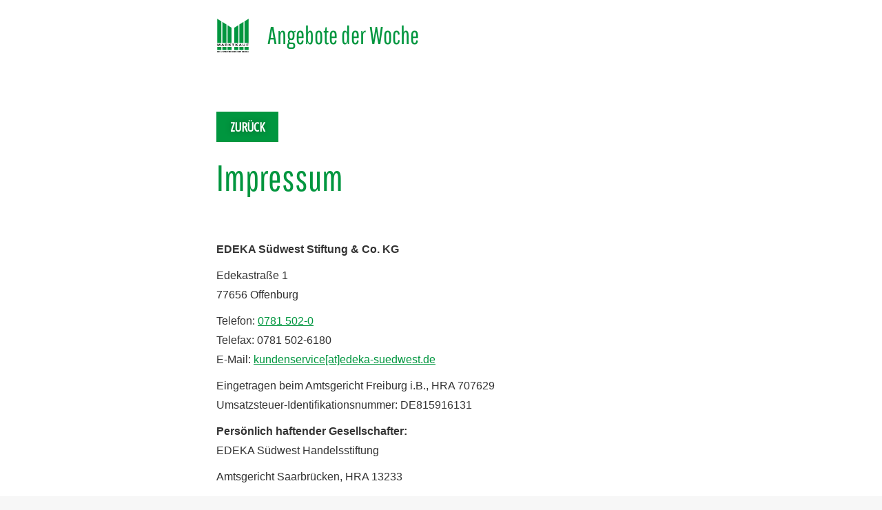

--- FILE ---
content_type: text/html; charset=UTF-8
request_url: https://www.marktkauf-wochenangebote.de/impressum/
body_size: 20525
content:
<!DOCTYPE html>
<!--[if !(IE 6) | !(IE 7) | !(IE 8)  ]><!-->
<html lang="de" class="no-js">
<!--<![endif]-->
<head>
	<meta charset="UTF-8" />
		<meta name="viewport" content="width=device-width, initial-scale=1, maximum-scale=1, user-scalable=0">
		<meta name="theme-color" content="#00963f"/>	<link rel="profile" href="https://gmpg.org/xfn/11" />
	        <script type="text/javascript">
            if (/Android|webOS|iPhone|iPad|iPod|BlackBerry|IEMobile|Opera Mini/i.test(navigator.userAgent)) {
                var originalAddEventListener = EventTarget.prototype.addEventListener,
                    oldWidth = window.innerWidth;

                EventTarget.prototype.addEventListener = function (eventName, eventHandler, useCapture) {
                    if (eventName === "resize") {
                        originalAddEventListener.call(this, eventName, function (event) {
                            if (oldWidth === window.innerWidth) {
                                return;
                            }
                            else if (oldWidth !== window.innerWidth) {
                                oldWidth = window.innerWidth;
                            }
                            if (eventHandler.handleEvent) {
                                eventHandler.handleEvent.call(this, event);
                            }
                            else {
                                eventHandler.call(this, event);
                            };
                        }, useCapture);
                    }
                    else {
                        originalAddEventListener.call(this, eventName, eventHandler, useCapture);
                    };
                };
            };
        </script>
		<meta name='robots' content='index, follow, max-image-preview:large, max-snippet:-1, max-video-preview:-1' />
		<style>img:is([sizes="auto" i], [sizes^="auto," i]) { contain-intrinsic-size: 3000px 1500px }</style>
		
	<!-- This site is optimized with the Yoast SEO plugin v25.0 - https://yoast.com/wordpress/plugins/seo/ -->
	<title>Impressum - Marktkauf Wochenangebote</title>
	<link rel="canonical" href="https://www.marktkauf-wochenangebote.de/impressum/" />
	<meta property="og:locale" content="de_DE" />
	<meta property="og:type" content="article" />
	<meta property="og:title" content="Impressum - Marktkauf Wochenangebote" />
	<meta property="og:description" content="Zurück EDEKA Südwest Stiftung &amp; Co. KG Edekastraße 177656 Offenburg Telefon: 0781 502-0Telefax: 0781 502-6180E-Mail: kundenservice[at]edeka-suedwest.de Eingetragen beim Amtsgericht Freiburg i.B., HRA 707629Umsatzsteuer-Identifikationsnummer: DE815916131 Persönlich haftender Gesellschafter:EDEKA Südwest Handelsstiftung Amtsgericht Saarbrücken, HRA 13233 Vorstand:Rainer Huber (Sprecher), Klaus Fickert, Jürgen Mäder, Patrick MogckVorsitzender des Kuratoriums: Uwe Kohler Verantwortlich im Sinne des Presserechts (V.i.S.d.P.): Michael Beckenbach Kontakt EDEKA&hellip;" />
	<meta property="og:url" content="https://www.marktkauf-wochenangebote.de/impressum/" />
	<meta property="og:site_name" content="Marktkauf Wochenangebote" />
	<meta property="article:modified_time" content="2025-12-08T14:43:16+00:00" />
	<meta property="og:image" content="https://www.marktkauf-wochenangebote.de/wp-content/uploads/sites/2/opengraph_image-1.jpg" />
	<meta property="og:image:width" content="1200" />
	<meta property="og:image:height" content="630" />
	<meta property="og:image:type" content="image/jpeg" />
	<meta name="twitter:card" content="summary_large_image" />
	<meta name="twitter:label1" content="Geschätzte Lesezeit" />
	<meta name="twitter:data1" content="3 Minuten" />
	<script type="application/ld+json" class="yoast-schema-graph">{"@context":"https://schema.org","@graph":[{"@type":"WebPage","@id":"https://www.marktkauf-wochenangebote.de/impressum/","url":"https://www.marktkauf-wochenangebote.de/impressum/","name":"Impressum - Marktkauf Wochenangebote","isPartOf":{"@id":"https://www.marktkauf-wochenangebote.de/#website"},"datePublished":"2021-03-15T08:00:48+00:00","dateModified":"2025-12-08T14:43:16+00:00","breadcrumb":{"@id":"https://www.marktkauf-wochenangebote.de/impressum/#breadcrumb"},"inLanguage":"de","potentialAction":[{"@type":"ReadAction","target":["https://www.marktkauf-wochenangebote.de/impressum/"]}]},{"@type":"BreadcrumbList","@id":"https://www.marktkauf-wochenangebote.de/impressum/#breadcrumb","itemListElement":[{"@type":"ListItem","position":1,"name":"Startseite","item":"https://www.marktkauf-wochenangebote.de/"},{"@type":"ListItem","position":2,"name":"Impressum"}]},{"@type":"WebSite","@id":"https://www.marktkauf-wochenangebote.de/#website","url":"https://www.marktkauf-wochenangebote.de/","name":"Marktkauf Wochenangebote","description":"","publisher":{"@id":"https://www.marktkauf-wochenangebote.de/#organization"},"potentialAction":[{"@type":"SearchAction","target":{"@type":"EntryPoint","urlTemplate":"https://www.marktkauf-wochenangebote.de/?s={search_term_string}"},"query-input":{"@type":"PropertyValueSpecification","valueRequired":true,"valueName":"search_term_string"}}],"inLanguage":"de"},{"@type":"Organization","@id":"https://www.marktkauf-wochenangebote.de/#organization","name":"Marktkauf Wochenangebote","url":"https://www.marktkauf-wochenangebote.de/","logo":{"@type":"ImageObject","inLanguage":"de","@id":"https://www.marktkauf-wochenangebote.de/#/schema/logo/image/","url":"https://www.marktkauf-wochenangebote.de/wp-content/uploads/sites/2/Logo_Marktkauf_Desktop.svg","contentUrl":"https://www.marktkauf-wochenangebote.de/wp-content/uploads/sites/2/Logo_Marktkauf_Desktop.svg","width":133,"height":147,"caption":"Marktkauf Wochenangebote"},"image":{"@id":"https://www.marktkauf-wochenangebote.de/#/schema/logo/image/"}}]}</script>
	<!-- / Yoast SEO plugin. -->


<link rel='dns-prefetch' href='//ajax.googleapis.com' />
<link rel="alternate" type="application/rss+xml" title="Marktkauf Wochenangebote &raquo; Feed" href="https://www.marktkauf-wochenangebote.de/feed/" />
<link rel="alternate" type="application/rss+xml" title="Marktkauf Wochenangebote &raquo; Kommentar-Feed" href="https://www.marktkauf-wochenangebote.de/comments/feed/" />
<script type="text/javascript">
/* <![CDATA[ */
window._wpemojiSettings = {"baseUrl":"https:\/\/s.w.org\/images\/core\/emoji\/15.0.3\/72x72\/","ext":".png","svgUrl":"https:\/\/s.w.org\/images\/core\/emoji\/15.0.3\/svg\/","svgExt":".svg","source":{"concatemoji":"https:\/\/www.marktkauf-wochenangebote.de\/wp-includes\/js\/wp-emoji-release.min.js?ver=6.6.4"}};
/*! This file is auto-generated */
!function(i,n){var o,s,e;function c(e){try{var t={supportTests:e,timestamp:(new Date).valueOf()};sessionStorage.setItem(o,JSON.stringify(t))}catch(e){}}function p(e,t,n){e.clearRect(0,0,e.canvas.width,e.canvas.height),e.fillText(t,0,0);var t=new Uint32Array(e.getImageData(0,0,e.canvas.width,e.canvas.height).data),r=(e.clearRect(0,0,e.canvas.width,e.canvas.height),e.fillText(n,0,0),new Uint32Array(e.getImageData(0,0,e.canvas.width,e.canvas.height).data));return t.every(function(e,t){return e===r[t]})}function u(e,t,n){switch(t){case"flag":return n(e,"\ud83c\udff3\ufe0f\u200d\u26a7\ufe0f","\ud83c\udff3\ufe0f\u200b\u26a7\ufe0f")?!1:!n(e,"\ud83c\uddfa\ud83c\uddf3","\ud83c\uddfa\u200b\ud83c\uddf3")&&!n(e,"\ud83c\udff4\udb40\udc67\udb40\udc62\udb40\udc65\udb40\udc6e\udb40\udc67\udb40\udc7f","\ud83c\udff4\u200b\udb40\udc67\u200b\udb40\udc62\u200b\udb40\udc65\u200b\udb40\udc6e\u200b\udb40\udc67\u200b\udb40\udc7f");case"emoji":return!n(e,"\ud83d\udc26\u200d\u2b1b","\ud83d\udc26\u200b\u2b1b")}return!1}function f(e,t,n){var r="undefined"!=typeof WorkerGlobalScope&&self instanceof WorkerGlobalScope?new OffscreenCanvas(300,150):i.createElement("canvas"),a=r.getContext("2d",{willReadFrequently:!0}),o=(a.textBaseline="top",a.font="600 32px Arial",{});return e.forEach(function(e){o[e]=t(a,e,n)}),o}function t(e){var t=i.createElement("script");t.src=e,t.defer=!0,i.head.appendChild(t)}"undefined"!=typeof Promise&&(o="wpEmojiSettingsSupports",s=["flag","emoji"],n.supports={everything:!0,everythingExceptFlag:!0},e=new Promise(function(e){i.addEventListener("DOMContentLoaded",e,{once:!0})}),new Promise(function(t){var n=function(){try{var e=JSON.parse(sessionStorage.getItem(o));if("object"==typeof e&&"number"==typeof e.timestamp&&(new Date).valueOf()<e.timestamp+604800&&"object"==typeof e.supportTests)return e.supportTests}catch(e){}return null}();if(!n){if("undefined"!=typeof Worker&&"undefined"!=typeof OffscreenCanvas&&"undefined"!=typeof URL&&URL.createObjectURL&&"undefined"!=typeof Blob)try{var e="postMessage("+f.toString()+"("+[JSON.stringify(s),u.toString(),p.toString()].join(",")+"));",r=new Blob([e],{type:"text/javascript"}),a=new Worker(URL.createObjectURL(r),{name:"wpTestEmojiSupports"});return void(a.onmessage=function(e){c(n=e.data),a.terminate(),t(n)})}catch(e){}c(n=f(s,u,p))}t(n)}).then(function(e){for(var t in e)n.supports[t]=e[t],n.supports.everything=n.supports.everything&&n.supports[t],"flag"!==t&&(n.supports.everythingExceptFlag=n.supports.everythingExceptFlag&&n.supports[t]);n.supports.everythingExceptFlag=n.supports.everythingExceptFlag&&!n.supports.flag,n.DOMReady=!1,n.readyCallback=function(){n.DOMReady=!0}}).then(function(){return e}).then(function(){var e;n.supports.everything||(n.readyCallback(),(e=n.source||{}).concatemoji?t(e.concatemoji):e.wpemoji&&e.twemoji&&(t(e.twemoji),t(e.wpemoji)))}))}((window,document),window._wpemojiSettings);
/* ]]> */
</script>
<style id='wp-emoji-styles-inline-css' type='text/css'>

	img.wp-smiley, img.emoji {
		display: inline !important;
		border: none !important;
		box-shadow: none !important;
		height: 1em !important;
		width: 1em !important;
		margin: 0 0.07em !important;
		vertical-align: -0.1em !important;
		background: none !important;
		padding: 0 !important;
	}
</style>
<style id='safe-svg-svg-icon-style-inline-css' type='text/css'>
.safe-svg-cover{text-align:center}.safe-svg-cover .safe-svg-inside{display:inline-block;max-width:100%}.safe-svg-cover svg{fill:currentColor;height:100%;max-height:100%;max-width:100%;width:100%}

</style>
<link rel='stylesheet' id='h5ap-audioplayer-style-css' href='https://www.marktkauf-wochenangebote.de/wp-content/plugins/html5-audio-player-pro/build/blocks/audioplayer/view.css?ver=2.5.0' type='text/css' media='all' />
<link rel='stylesheet' id='bplugins-plyrio-css' href='https://www.marktkauf-wochenangebote.de/wp-content/plugins/html5-audio-player-pro/assets/css/plyr-v3.7.2.css?ver=1768928537' type='text/css' media='all' />
<link rel='stylesheet' id='h5ap-radio-player-style-css' href='https://www.marktkauf-wochenangebote.de/wp-content/plugins/html5-audio-player-pro/build/blocks/radio-player/view.css?ver=2.5.0' type='text/css' media='all' />
<link rel='stylesheet' id='bpmp-mp3-player-style-css' href='//www.marktkauf-wochenangebote.de/wp-content/uploads/sites/2/omgf/plugins/html5-audio-player-pro/audio-player-block-pro/build/view.css?ver=1755762069&cached=1' type='text/css' media='all' />
<style id='classic-theme-styles-inline-css' type='text/css'>
/*! This file is auto-generated */
.wp-block-button__link{color:#fff;background-color:#32373c;border-radius:9999px;box-shadow:none;text-decoration:none;padding:calc(.667em + 2px) calc(1.333em + 2px);font-size:1.125em}.wp-block-file__button{background:#32373c;color:#fff;text-decoration:none}
</style>
<style id='global-styles-inline-css' type='text/css'>
:root{--wp--preset--aspect-ratio--square: 1;--wp--preset--aspect-ratio--4-3: 4/3;--wp--preset--aspect-ratio--3-4: 3/4;--wp--preset--aspect-ratio--3-2: 3/2;--wp--preset--aspect-ratio--2-3: 2/3;--wp--preset--aspect-ratio--16-9: 16/9;--wp--preset--aspect-ratio--9-16: 9/16;--wp--preset--color--black: #000000;--wp--preset--color--cyan-bluish-gray: #abb8c3;--wp--preset--color--white: #FFF;--wp--preset--color--pale-pink: #f78da7;--wp--preset--color--vivid-red: #cf2e2e;--wp--preset--color--luminous-vivid-orange: #ff6900;--wp--preset--color--luminous-vivid-amber: #fcb900;--wp--preset--color--light-green-cyan: #7bdcb5;--wp--preset--color--vivid-green-cyan: #00d084;--wp--preset--color--pale-cyan-blue: #8ed1fc;--wp--preset--color--vivid-cyan-blue: #0693e3;--wp--preset--color--vivid-purple: #9b51e0;--wp--preset--color--accent: #00963f;--wp--preset--color--dark-gray: #111;--wp--preset--color--light-gray: #767676;--wp--preset--gradient--vivid-cyan-blue-to-vivid-purple: linear-gradient(135deg,rgba(6,147,227,1) 0%,rgb(155,81,224) 100%);--wp--preset--gradient--light-green-cyan-to-vivid-green-cyan: linear-gradient(135deg,rgb(122,220,180) 0%,rgb(0,208,130) 100%);--wp--preset--gradient--luminous-vivid-amber-to-luminous-vivid-orange: linear-gradient(135deg,rgba(252,185,0,1) 0%,rgba(255,105,0,1) 100%);--wp--preset--gradient--luminous-vivid-orange-to-vivid-red: linear-gradient(135deg,rgba(255,105,0,1) 0%,rgb(207,46,46) 100%);--wp--preset--gradient--very-light-gray-to-cyan-bluish-gray: linear-gradient(135deg,rgb(238,238,238) 0%,rgb(169,184,195) 100%);--wp--preset--gradient--cool-to-warm-spectrum: linear-gradient(135deg,rgb(74,234,220) 0%,rgb(151,120,209) 20%,rgb(207,42,186) 40%,rgb(238,44,130) 60%,rgb(251,105,98) 80%,rgb(254,248,76) 100%);--wp--preset--gradient--blush-light-purple: linear-gradient(135deg,rgb(255,206,236) 0%,rgb(152,150,240) 100%);--wp--preset--gradient--blush-bordeaux: linear-gradient(135deg,rgb(254,205,165) 0%,rgb(254,45,45) 50%,rgb(107,0,62) 100%);--wp--preset--gradient--luminous-dusk: linear-gradient(135deg,rgb(255,203,112) 0%,rgb(199,81,192) 50%,rgb(65,88,208) 100%);--wp--preset--gradient--pale-ocean: linear-gradient(135deg,rgb(255,245,203) 0%,rgb(182,227,212) 50%,rgb(51,167,181) 100%);--wp--preset--gradient--electric-grass: linear-gradient(135deg,rgb(202,248,128) 0%,rgb(113,206,126) 100%);--wp--preset--gradient--midnight: linear-gradient(135deg,rgb(2,3,129) 0%,rgb(40,116,252) 100%);--wp--preset--font-size--small: 13px;--wp--preset--font-size--medium: 20px;--wp--preset--font-size--large: 36px;--wp--preset--font-size--x-large: 42px;--wp--preset--spacing--20: 0.44rem;--wp--preset--spacing--30: 0.67rem;--wp--preset--spacing--40: 1rem;--wp--preset--spacing--50: 1.5rem;--wp--preset--spacing--60: 2.25rem;--wp--preset--spacing--70: 3.38rem;--wp--preset--spacing--80: 5.06rem;--wp--preset--shadow--natural: 6px 6px 9px rgba(0, 0, 0, 0.2);--wp--preset--shadow--deep: 12px 12px 50px rgba(0, 0, 0, 0.4);--wp--preset--shadow--sharp: 6px 6px 0px rgba(0, 0, 0, 0.2);--wp--preset--shadow--outlined: 6px 6px 0px -3px rgba(255, 255, 255, 1), 6px 6px rgba(0, 0, 0, 1);--wp--preset--shadow--crisp: 6px 6px 0px rgba(0, 0, 0, 1);}:where(.is-layout-flex){gap: 0.5em;}:where(.is-layout-grid){gap: 0.5em;}body .is-layout-flex{display: flex;}.is-layout-flex{flex-wrap: wrap;align-items: center;}.is-layout-flex > :is(*, div){margin: 0;}body .is-layout-grid{display: grid;}.is-layout-grid > :is(*, div){margin: 0;}:where(.wp-block-columns.is-layout-flex){gap: 2em;}:where(.wp-block-columns.is-layout-grid){gap: 2em;}:where(.wp-block-post-template.is-layout-flex){gap: 1.25em;}:where(.wp-block-post-template.is-layout-grid){gap: 1.25em;}.has-black-color{color: var(--wp--preset--color--black) !important;}.has-cyan-bluish-gray-color{color: var(--wp--preset--color--cyan-bluish-gray) !important;}.has-white-color{color: var(--wp--preset--color--white) !important;}.has-pale-pink-color{color: var(--wp--preset--color--pale-pink) !important;}.has-vivid-red-color{color: var(--wp--preset--color--vivid-red) !important;}.has-luminous-vivid-orange-color{color: var(--wp--preset--color--luminous-vivid-orange) !important;}.has-luminous-vivid-amber-color{color: var(--wp--preset--color--luminous-vivid-amber) !important;}.has-light-green-cyan-color{color: var(--wp--preset--color--light-green-cyan) !important;}.has-vivid-green-cyan-color{color: var(--wp--preset--color--vivid-green-cyan) !important;}.has-pale-cyan-blue-color{color: var(--wp--preset--color--pale-cyan-blue) !important;}.has-vivid-cyan-blue-color{color: var(--wp--preset--color--vivid-cyan-blue) !important;}.has-vivid-purple-color{color: var(--wp--preset--color--vivid-purple) !important;}.has-black-background-color{background-color: var(--wp--preset--color--black) !important;}.has-cyan-bluish-gray-background-color{background-color: var(--wp--preset--color--cyan-bluish-gray) !important;}.has-white-background-color{background-color: var(--wp--preset--color--white) !important;}.has-pale-pink-background-color{background-color: var(--wp--preset--color--pale-pink) !important;}.has-vivid-red-background-color{background-color: var(--wp--preset--color--vivid-red) !important;}.has-luminous-vivid-orange-background-color{background-color: var(--wp--preset--color--luminous-vivid-orange) !important;}.has-luminous-vivid-amber-background-color{background-color: var(--wp--preset--color--luminous-vivid-amber) !important;}.has-light-green-cyan-background-color{background-color: var(--wp--preset--color--light-green-cyan) !important;}.has-vivid-green-cyan-background-color{background-color: var(--wp--preset--color--vivid-green-cyan) !important;}.has-pale-cyan-blue-background-color{background-color: var(--wp--preset--color--pale-cyan-blue) !important;}.has-vivid-cyan-blue-background-color{background-color: var(--wp--preset--color--vivid-cyan-blue) !important;}.has-vivid-purple-background-color{background-color: var(--wp--preset--color--vivid-purple) !important;}.has-black-border-color{border-color: var(--wp--preset--color--black) !important;}.has-cyan-bluish-gray-border-color{border-color: var(--wp--preset--color--cyan-bluish-gray) !important;}.has-white-border-color{border-color: var(--wp--preset--color--white) !important;}.has-pale-pink-border-color{border-color: var(--wp--preset--color--pale-pink) !important;}.has-vivid-red-border-color{border-color: var(--wp--preset--color--vivid-red) !important;}.has-luminous-vivid-orange-border-color{border-color: var(--wp--preset--color--luminous-vivid-orange) !important;}.has-luminous-vivid-amber-border-color{border-color: var(--wp--preset--color--luminous-vivid-amber) !important;}.has-light-green-cyan-border-color{border-color: var(--wp--preset--color--light-green-cyan) !important;}.has-vivid-green-cyan-border-color{border-color: var(--wp--preset--color--vivid-green-cyan) !important;}.has-pale-cyan-blue-border-color{border-color: var(--wp--preset--color--pale-cyan-blue) !important;}.has-vivid-cyan-blue-border-color{border-color: var(--wp--preset--color--vivid-cyan-blue) !important;}.has-vivid-purple-border-color{border-color: var(--wp--preset--color--vivid-purple) !important;}.has-vivid-cyan-blue-to-vivid-purple-gradient-background{background: var(--wp--preset--gradient--vivid-cyan-blue-to-vivid-purple) !important;}.has-light-green-cyan-to-vivid-green-cyan-gradient-background{background: var(--wp--preset--gradient--light-green-cyan-to-vivid-green-cyan) !important;}.has-luminous-vivid-amber-to-luminous-vivid-orange-gradient-background{background: var(--wp--preset--gradient--luminous-vivid-amber-to-luminous-vivid-orange) !important;}.has-luminous-vivid-orange-to-vivid-red-gradient-background{background: var(--wp--preset--gradient--luminous-vivid-orange-to-vivid-red) !important;}.has-very-light-gray-to-cyan-bluish-gray-gradient-background{background: var(--wp--preset--gradient--very-light-gray-to-cyan-bluish-gray) !important;}.has-cool-to-warm-spectrum-gradient-background{background: var(--wp--preset--gradient--cool-to-warm-spectrum) !important;}.has-blush-light-purple-gradient-background{background: var(--wp--preset--gradient--blush-light-purple) !important;}.has-blush-bordeaux-gradient-background{background: var(--wp--preset--gradient--blush-bordeaux) !important;}.has-luminous-dusk-gradient-background{background: var(--wp--preset--gradient--luminous-dusk) !important;}.has-pale-ocean-gradient-background{background: var(--wp--preset--gradient--pale-ocean) !important;}.has-electric-grass-gradient-background{background: var(--wp--preset--gradient--electric-grass) !important;}.has-midnight-gradient-background{background: var(--wp--preset--gradient--midnight) !important;}.has-small-font-size{font-size: var(--wp--preset--font-size--small) !important;}.has-medium-font-size{font-size: var(--wp--preset--font-size--medium) !important;}.has-large-font-size{font-size: var(--wp--preset--font-size--large) !important;}.has-x-large-font-size{font-size: var(--wp--preset--font-size--x-large) !important;}
:where(.wp-block-post-template.is-layout-flex){gap: 1.25em;}:where(.wp-block-post-template.is-layout-grid){gap: 1.25em;}
:where(.wp-block-columns.is-layout-flex){gap: 2em;}:where(.wp-block-columns.is-layout-grid){gap: 2em;}
:root :where(.wp-block-pullquote){font-size: 1.5em;line-height: 1.6;}
</style>
<link rel='stylesheet' id='h5ap-public-css' href='https://www.marktkauf-wochenangebote.de/wp-content/plugins/html5-audio-player-pro/assets/css/style.css?ver=1768928537' type='text/css' media='all' />
<link rel='stylesheet' id='alpha-css-css' href='https://www.marktkauf-wochenangebote.de/wp-content/plugins/alpha-downloads/assets/css/alpha-downloads.min.css?ver=1.6.6' type='text/css' media='all' />
<link rel='stylesheet' id='url-shortify-css' href='https://www.marktkauf-wochenangebote.de/wp-content/plugins/url-shortify/lite/dist/styles/url-shortify.css?ver=1.11.2' type='text/css' media='all' />
<link rel='stylesheet' id='the7-Defaults-css' href='https://www.marktkauf-wochenangebote.de/wp-content/uploads/sites/2/smile_fonts/Defaults/Defaults.css?ver=6.6.4' type='text/css' media='all' />
<link rel='stylesheet' id='the7-fontello-css' href='https://www.marktkauf-wochenangebote.de/wp-content/themes/dt-the7/fonts/fontello/css/fontello.min.css?ver=10.3.0' type='text/css' media='all' />
<link rel='stylesheet' id='elementor-icons-css' href='https://www.marktkauf-wochenangebote.de/wp-content/plugins/elementor/assets/lib/eicons/css/elementor-icons.min.css?ver=5.32.0' type='text/css' media='all' />
<link rel='stylesheet' id='elementor-frontend-css' href='https://www.marktkauf-wochenangebote.de/wp-content/plugins/elementor/assets/css/frontend.min.css?ver=3.25.9' type='text/css' media='all' />
<link rel='stylesheet' id='swiper-css' href='//www.marktkauf-wochenangebote.de/wp-content/uploads/sites/2/omgf/plugins/elementor/assets/lib/swiper/v8/css/swiper.min.css?ver=1728310304&cached=1' type='text/css' media='all' />
<link rel='stylesheet' id='e-swiper-css' href='https://www.marktkauf-wochenangebote.de/wp-content/plugins/elementor/assets/css/conditionals/e-swiper.min.css?ver=3.25.9' type='text/css' media='all' />
<link rel='stylesheet' id='elementor-post-4569-css' href='https://www.marktkauf-wochenangebote.de/wp-content/uploads/sites/2/elementor/css/post-4569.css?ver=1768716738' type='text/css' media='all' />
<link rel='stylesheet' id='dashicons-css' href='https://www.marktkauf-wochenangebote.de/wp-includes/css/dashicons.min.css?ver=6.6.4' type='text/css' media='all' />
<link rel='stylesheet' id='e-popup-style-css' href='https://www.marktkauf-wochenangebote.de/wp-content/plugins/elementor-pro/assets/css/conditionals/popup.min.css?ver=3.25.4' type='text/css' media='all' />
<link rel='stylesheet' id='widget-heading-css' href='https://www.marktkauf-wochenangebote.de/wp-content/plugins/elementor/assets/css/widget-heading.min.css?ver=3.25.9' type='text/css' media='all' />
<link rel='stylesheet' id='widget-text-editor-css' href='https://www.marktkauf-wochenangebote.de/wp-content/plugins/elementor/assets/css/widget-text-editor.min.css?ver=3.25.9' type='text/css' media='all' />
<link rel='stylesheet' id='elementor-post-11-css' href='//www.marktkauf-wochenangebote.de/wp-content/uploads/sites/2/omgf/uploads/sites/2/elementor/css/post-11.css?ver=1724677688&cached=1' type='text/css' media='all' />
<link rel='stylesheet' id='wpbdp-zip-module-css' href='https://www.marktkauf-wochenangebote.de/wp-content/plugins/business-directory-zipcodesearch/resources/styles.css?ver=5.4' type='text/css' media='all' />
<link rel='stylesheet' id='wpbdp-jquery-ui-css-css' href='https://ajax.googleapis.com/ajax/libs/jqueryui/1.13.3/themes/redmond/jquery-ui.css?ver=1.13.3' type='text/css' media='all' />
<link rel='stylesheet' id='wpbdp-widgets-css' href='https://www.marktkauf-wochenangebote.de/wp-content/plugins/business-directory-plugin/assets/css/widgets.min.css?ver=5.18' type='text/css' media='all' />
<link rel='stylesheet' id='borlabs-cookie-custom-css' href='https://www.marktkauf-wochenangebote.de/wp-content/cache/borlabs-cookie/2/borlabs-cookie-2-de.css?ver=3.3.23-65' type='text/css' media='all' />
<link rel='stylesheet' id='dt-main-css' href='https://www.marktkauf-wochenangebote.de/wp-content/themes/dt-the7/css/main.min.css?ver=10.3.0' type='text/css' media='all' />
<style id='dt-main-inline-css' type='text/css'>
body #load {
  display: block;
  height: 100%;
  overflow: hidden;
  position: fixed;
  width: 100%;
  z-index: 9901;
  opacity: 1;
  visibility: visible;
  transition: all .35s ease-out;
}
.load-wrap {
  width: 100%;
  height: 100%;
  background-position: center center;
  background-repeat: no-repeat;
  text-align: center;
  display: -ms-flexbox;
  display: -ms-flex;
  display: flex;
  -ms-align-items: center;
  -ms-flex-align: center;
  align-items: center;
  -ms-flex-flow: column wrap;
  flex-flow: column wrap;
  -ms-flex-pack: center;
  -ms-justify-content: center;
  justify-content: center;
}
.load-wrap > svg {
  position: absolute;
  top: 50%;
  left: 50%;
  transform: translate(-50%,-50%);
}
#load {
  background: var(--the7-elementor-beautiful-loading-bg,#27272a);
  --the7-beautiful-spinner-color2: var(--the7-beautiful-spinner-color,#00963f);
}

</style>
<link rel='stylesheet' id='the7-font-css' href='https://www.marktkauf-wochenangebote.de/wp-content/themes/dt-the7/fonts/icomoon-the7-font/icomoon-the7-font.min.css?ver=10.3.0' type='text/css' media='all' />
<link rel='stylesheet' id='the7-awesome-fonts-css' href='https://www.marktkauf-wochenangebote.de/wp-content/themes/dt-the7/fonts/FontAwesome/css/all.min.css?ver=10.3.0' type='text/css' media='all' />
<link rel='stylesheet' id='the7-custom-scrollbar-css' href='https://www.marktkauf-wochenangebote.de/wp-content/themes/dt-the7/lib/custom-scrollbar/custom-scrollbar.min.css?ver=10.3.0' type='text/css' media='all' />
<link rel='stylesheet' id='the7-css-vars-css' href='https://www.marktkauf-wochenangebote.de/wp-content/uploads/sites/2/the7-css/css-vars.css?ver=6eb0cea5ced9' type='text/css' media='all' />
<link rel='stylesheet' id='dt-custom-css' href='https://www.marktkauf-wochenangebote.de/wp-content/uploads/sites/2/the7-css/custom.css?ver=6eb0cea5ced9' type='text/css' media='all' />
<link rel='stylesheet' id='dt-media-css' href='https://www.marktkauf-wochenangebote.de/wp-content/uploads/sites/2/the7-css/media.css?ver=6eb0cea5ced9' type='text/css' media='all' />
<link rel='stylesheet' id='the7-mega-menu-css' href='https://www.marktkauf-wochenangebote.de/wp-content/uploads/sites/2/the7-css/mega-menu.css?ver=6eb0cea5ced9' type='text/css' media='all' />
<link rel='stylesheet' id='the7-elements-css' href='https://www.marktkauf-wochenangebote.de/wp-content/uploads/sites/2/the7-css/post-type-dynamic.css?ver=6eb0cea5ced9' type='text/css' media='all' />
<link rel='stylesheet' id='style-css' href='https://www.marktkauf-wochenangebote.de/wp-content/themes/marktkauf/style.css?ver=10.3.0' type='text/css' media='all' />
<link rel='stylesheet' id='the7-elementor-global-css' href='https://www.marktkauf-wochenangebote.de/wp-content/themes/dt-the7/css/compatibility/elementor/elementor-global.min.css?ver=10.3.0' type='text/css' media='all' />
<link rel='stylesheet' id='default-styles-css' href='https://www.marktkauf-wochenangebote.de/wp-content/plugins/business-directory-plugin/themes/default/assets/styles.css?ver=5.18' type='text/css' media='all' />
<script type="text/javascript" src="https://www.marktkauf-wochenangebote.de/wp-includes/js/jquery/jquery.min.js?ver=3.7.1" id="jquery-core-js"></script>
<script type="text/javascript" src="https://www.marktkauf-wochenangebote.de/wp-includes/js/jquery/jquery-migrate.min.js?ver=3.4.1" id="jquery-migrate-js"></script>
<script type="text/javascript" id="url-shortify-js-extra">
/* <![CDATA[ */
var usParams = {"ajaxurl":"https:\/\/www.marktkauf-wochenangebote.de\/wp-admin\/admin-ajax.php"};
/* ]]> */
</script>
<script type="text/javascript" src="https://www.marktkauf-wochenangebote.de/wp-content/plugins/url-shortify/lite/dist/scripts/url-shortify.js?ver=1.11.2" id="url-shortify-js"></script>
<script type="text/javascript" src="https://www.marktkauf-wochenangebote.de/wp-includes/js/jquery/ui/core.min.js?ver=1.13.3" id="jquery-ui-core-js"></script>
<script type="text/javascript" src="https://www.marktkauf-wochenangebote.de/wp-includes/js/jquery/ui/menu.min.js?ver=1.13.3" id="jquery-ui-menu-js"></script>
<script type="text/javascript" src="https://www.marktkauf-wochenangebote.de/wp-includes/js/dist/dom-ready.min.js?ver=f77871ff7694fffea381" id="wp-dom-ready-js"></script>
<script type="text/javascript" src="https://www.marktkauf-wochenangebote.de/wp-includes/js/dist/hooks.min.js?ver=2810c76e705dd1a53b18" id="wp-hooks-js"></script>
<script type="text/javascript" src="https://www.marktkauf-wochenangebote.de/wp-includes/js/dist/i18n.min.js?ver=5e580eb46a90c2b997e6" id="wp-i18n-js"></script>
<script type="text/javascript" id="wp-i18n-js-after">
/* <![CDATA[ */
wp.i18n.setLocaleData( { 'text direction\u0004ltr': [ 'ltr' ] } );
/* ]]> */
</script>
<script type="text/javascript" id="wp-a11y-js-translations">
/* <![CDATA[ */
( function( domain, translations ) {
	var localeData = translations.locale_data[ domain ] || translations.locale_data.messages;
	localeData[""].domain = domain;
	wp.i18n.setLocaleData( localeData, domain );
} )( "default", {"translation-revision-date":"2026-01-15 01:08:45+0000","generator":"GlotPress\/4.0.3","domain":"messages","locale_data":{"messages":{"":{"domain":"messages","plural-forms":"nplurals=2; plural=n != 1;","lang":"de"},"Notifications":["Benachrichtigungen"]}},"comment":{"reference":"wp-includes\/js\/dist\/a11y.js"}} );
/* ]]> */
</script>
<script type="text/javascript" src="https://www.marktkauf-wochenangebote.de/wp-includes/js/dist/a11y.min.js?ver=d90eebea464f6c09bfd5" id="wp-a11y-js"></script>
<script type="text/javascript" src="https://www.marktkauf-wochenangebote.de/wp-includes/js/jquery/ui/autocomplete.min.js?ver=1.13.3" id="jquery-ui-autocomplete-js"></script>
<script type="text/javascript" src="https://www.marktkauf-wochenangebote.de/wp-content/plugins/business-directory-zipcodesearch/resources/zipcodesearch.js?ver=5.4" id="wpbdp-zipcodesearch-js-js"></script>
<script data-no-optimize="1" data-no-minify="1" data-cfasync="false" type="text/javascript" src="https://www.marktkauf-wochenangebote.de/wp-content/cache/borlabs-cookie/2/borlabs-cookie-config-de.json.js?ver=3.3.23-96" id="borlabs-cookie-config-js"></script>
<script data-no-optimize="1" data-no-minify="1" data-cfasync="false" type="text/javascript" src="https://www.marktkauf-wochenangebote.de/wp-content/plugins/borlabs-cookie/assets/javascript/borlabs-cookie-prioritize.min.js?ver=3.3.23" id="borlabs-cookie-prioritize-js"></script>
<script type="text/javascript" id="dt-above-fold-js-extra">
/* <![CDATA[ */
var dtLocal = {"themeUrl":"https:\/\/www.marktkauf-wochenangebote.de\/wp-content\/themes\/dt-the7","passText":"Um diesen gesch\u00fctzten Eintrag anzusehen, geben Sie bitte das Passwort ein:","moreButtonText":{"loading":"Lade...","loadMore":"Mehr laden"},"postID":"11","ajaxurl":"https:\/\/www.marktkauf-wochenangebote.de\/wp-admin\/admin-ajax.php","REST":{"baseUrl":"https:\/\/www.marktkauf-wochenangebote.de\/wp-json\/the7\/v1","endpoints":{"sendMail":"\/send-mail"}},"contactMessages":{"required":"One or more fields have an error. Please check and try again.","terms":"Please accept the privacy policy.","fillTheCaptchaError":"Please, fill the captcha."},"captchaSiteKey":"","ajaxNonce":"cc12a4847e","pageData":{"type":"page","template":"page","layout":null},"themeSettings":{"smoothScroll":"off","lazyLoading":false,"accentColor":{"mode":"solid","color":"#00963f"},"desktopHeader":{"height":""},"ToggleCaptionEnabled":"disabled","ToggleCaption":"Navigation","floatingHeader":{"showAfter":94,"showMenu":false,"height":60,"logo":{"showLogo":false,"html":"<img class=\" preload-me\" src=\"https:\/\/www.marktkauf-wochenangebote.de\/wp-content\/themes\/dt-the7\/inc\/presets\/images\/full\/skin11r.header-style-floating-logo-regular.png\" srcset=\"https:\/\/www.marktkauf-wochenangebote.de\/wp-content\/themes\/dt-the7\/inc\/presets\/images\/full\/skin11r.header-style-floating-logo-regular.png 44w, https:\/\/www.marktkauf-wochenangebote.de\/wp-content\/themes\/dt-the7\/inc\/presets\/images\/full\/skin11r.header-style-floating-logo-hd.png 88w\" width=\"44\" height=\"44\"   sizes=\"44px\" alt=\"Marktkauf Wochenangebote\" \/>","url":"https:\/\/www.marktkauf-wochenangebote.de\/"}},"topLine":{"floatingTopLine":{"logo":{"showLogo":false,"html":""}}},"mobileHeader":{"firstSwitchPoint":992,"secondSwitchPoint":778,"firstSwitchPointHeight":60,"secondSwitchPointHeight":60,"mobileToggleCaptionEnabled":"disabled","mobileToggleCaption":"Menu"},"stickyMobileHeaderFirstSwitch":{"logo":{"html":"<img class=\"\" src=\"https:\/\/www.marktkauf-wochenangebote.de\/wp-content\/uploads\/sites\/2\/Logo_Marktkauf_Desktop.svg\"  sizes=\"133px\" alt=\"Marktkauf Wochenangebote\" \/>"}},"stickyMobileHeaderSecondSwitch":{"logo":{"html":"<img class=\"\" src=\"https:\/\/www.marktkauf-wochenangebote.de\/wp-content\/uploads\/sites\/2\/Logo_Marktkauf_Desktop.svg\"  sizes=\"133px\" alt=\"Marktkauf Wochenangebote\" \/>"}},"content":{"textColor":"#333333","headerColor":"#00963f"},"sidebar":{"switchPoint":992},"boxedWidth":"960px","stripes":{"stripe1":{"textColor":"#787d85","headerColor":"#3b3f4a"},"stripe2":{"textColor":"#8b9199","headerColor":"#ffffff"},"stripe3":{"textColor":"#ffffff","headerColor":"#ffffff"}}},"elementor":{"settings":{"container_width":672}}};
var dtShare = {"shareButtonText":{"facebook":"Share on Facebook","twitter":"Tweet","pinterest":"Pin it","linkedin":"Share on Linkedin","whatsapp":"Share on Whatsapp"},"overlayOpacity":"85"};
/* ]]> */
</script>
<script type="text/javascript" src="https://www.marktkauf-wochenangebote.de/wp-content/themes/dt-the7/js/above-the-fold.min.js?ver=10.3.0" id="dt-above-fold-js"></script>
<link rel="https://api.w.org/" href="https://www.marktkauf-wochenangebote.de/wp-json/" /><link rel="alternate" title="JSON" type="application/json" href="https://www.marktkauf-wochenangebote.de/wp-json/wp/v2/pages/11" /><link rel="EditURI" type="application/rsd+xml" title="RSD" href="https://www.marktkauf-wochenangebote.de/xmlrpc.php?rsd" />
<meta name="generator" content="WordPress 6.6.4" />
<link rel='shortlink' href='https://www.marktkauf-wochenangebote.de/?p=11' />
<link rel="alternate" title="oEmbed (JSON)" type="application/json+oembed" href="https://www.marktkauf-wochenangebote.de/wp-json/oembed/1.0/embed?url=https%3A%2F%2Fwww.marktkauf-wochenangebote.de%2Fimpressum%2F" />
<link rel="alternate" title="oEmbed (XML)" type="text/xml+oembed" href="https://www.marktkauf-wochenangebote.de/wp-json/oembed/1.0/embed?url=https%3A%2F%2Fwww.marktkauf-wochenangebote.de%2Fimpressum%2F&#038;format=xml" />
<meta name="cdp-version" content="1.5.0" />        <style>
            .mejs-container:has(.plyr) {
                height: auto;
                background: transparent
            }

            .mejs-container:has(.plyr) .mejs-controls {
                display: none
            }

            .h5ap_all {
                --shadow-color: 197deg 32% 65%;
                border-radius: 6px;
                box-shadow: 0px 0px 9.6px hsl(var(--shadow-color)/.36), 0 1.7px 1.9px 0px hsl(var(--shadow-color)/.36), 0 4.3px 1.8px -1.7px hsl(var(--shadow-color)/.36), -0.1px 10.6px 11.9px -2.5px hsl(var(--shadow-color)/.36);
                margin: 16px auto;
            }

            .h5ap_single_button {
                height: 50px;
            }
        </style>
    		<style>
			span.h5ap_single_button {
				display: inline-flex;
				justify-content: center;
				align-items: center;
			}

			.h5ap_single_button span {
				line-height: 0;
			}

			span#h5ap_single_button span svg {
				cursor: pointer;
			}

			#skin_default .plyr__control,
			#skin_default .plyr__time {
				color: #4a5464			}

			#skin_default .plyr__control:hover {
				background: #1aafff;
				color: #f5f5f5			}

			#skin_default .plyr__controls {
				background: #f5f5f5			}

			#skin_default .plyr__controls__item input {
				color: #1aafff			}

			.plyr {
				--plyr-color-main: #4a5464			}

			/* Custom Css */
					</style>
<style type="text/css">
#wpadminbar .quicklinks #wp-admin-bar-tikemp_impresonate_user ul li .ab-item{height:auto}#wpadminbar .quicklinks #wp-admin-bar-tikemp_impresonate_user #tikemp_username{height:22px;font-size:13px !important;padding:2px;width:145px;border-radius:2px !important;float:left;box-sizing:border-box !important;line-height: 10px;}#tikemp_search{width:auto;box-sizing:border-box}#tikemp_search_submit{height:22px;padding:2px;line-height:1.1;font-size:13px !important;border:0 !important;float:right;background-color:#fff !important;border-radius:2px !important;width:74px;box-sizing:border-box;color:#000 !important;}#tikemp_usearch_result{width:100%;max-height: 320px;overflow-y: auto;margin-top:10px;float:left;}#tikemp_usearch_form{width: 226px}#tikemp_recent_users{width:100%;float:left;}form#tikemp_usearch_form input[type="text"]{background-color:#fff !important;}#tikemp_settings_wrap{width: 100%;float:left;border-top:1px solid #ccc;}#wpadminbar .quicklinks .menupop ul li a, #wpadminbar .quicklinks .menupop.hover ul li a {color: #b4b9be;}
</style>
	<script>
		var tikemp_ajax_url = "https://www.marktkauf-wochenangebote.de/wp-admin/admin-ajax.php";
	</script>
	<meta name="generator" content="Elementor 3.25.9; features: additional_custom_breakpoints, e_optimized_control_loading; settings: css_print_method-external, google_font-enabled, font_display-swap">
<meta name="facebook-domain-verification" content="4d5q7mlzva9wfp4xukre64n9ezqaup" />
<style type="text/css">.recentcomments a{display:inline !important;padding:0 !important;margin:0 !important;}</style><script data-borlabs-cookie-script-blocker-ignore>
if ('0' === '1' && ('0' === '1' || '1' === '1')) {
	window['gtag_enable_tcf_support'] = true;
}
window.dataLayer = window.dataLayer || [];
function gtag(){dataLayer.push(arguments);}
gtag('set', 'developer_id.dYjRjMm', true);
if('0' === '1' || '1' === '1') {
    gtag('consent', 'default', {
		'ad_storage': 'denied',
		'ad_user_data': 'denied',
		'ad_personalization': 'denied',
		'analytics_storage': 'denied',
		'functionality_storage': 'denied',
		'personalization_storage': 'denied',
		'security_storage': 'denied',
		'wait_for_update': 500,
    });
}
if('0' === '1') {
    gtag("js", new Date());

    gtag("config", "AW-000");

    (function (w, d, s, i) {
    var f = d.getElementsByTagName(s)[0],
        j = d.createElement(s);
    j.async = true;
    j.src =
        "https://www.googletagmanager.com/gtag/js?id=" + i;
    f.parentNode.insertBefore(j, f);
    })(window, document, "script", "AW-000");
}
</script><script data-borlabs-cookie-script-blocker-ignore>
	window.dataLayer = window.dataLayer || [];
	if (typeof gtag !== 'function') { function gtag(){dataLayer.push(arguments);} }
	if ('1' === '1') {
		gtag('consent', 'default', {
			'ad_storage': 'denied',
			'ad_user_data': 'denied',
			'ad_personalization': 'denied',
			'analytics_storage': 'denied',
			'functionality_storage': 'denied',
			'personalization_storage': 'denied',
			'security_storage': 'denied',
			'wait_for_update': 500,
		});
		gtag('set', 'ads_data_redaction', true);
	}
	
	if('1' === '1') {
		var url = new URL(window.location.href);
				
		if ((url.searchParams.has('gtm_debug') && url.searchParams.get('gtm_debug') !== '') || document.cookie.indexOf('__TAG_ASSISTANT=') !== -1 || document.documentElement.hasAttribute('data-tag-assistant-present')) {
			(function(w,d,s,l,i){w[l]=w[l]||[];w[l].push({"gtm.start":
new Date().getTime(),event:"gtm.js"});var f=d.getElementsByTagName(s)[0],
j=d.createElement(s),dl=l!="dataLayer"?"&l="+l:"";j.async=true;j.src=
"https://www.googletagmanager.com/gtm.js?id="+i+dl;f.parentNode.insertBefore(j,f);
})(window,document,"script","dataLayer","GTM-W96NGMD");
		} else {
			(function(w,d,s,l,i){w[l]=w[l]||[];w[l].push({"gtm.start":
new Date().getTime(),event:"gtm.js"});var f=d.getElementsByTagName(s)[0],
j=d.createElement(s),dl=l!="dataLayer"?"&l="+l:"";j.async=true;j.src=
"https://www.marktkauf-wochenangebote.de/wp-content/uploads/sites/2/../../borlabs-cookie/"+i+'.js';f.parentNode.insertBefore(j,f);
})(window,document,"script","dataLayer","GTM-W96NGMD");
		}
  	}
  	
	(function () {
		var serviceGroupActive = function (serviceGroup) {
			if (typeof(BorlabsCookie.ServiceGroups.serviceGroups[serviceGroup]) === 'undefined') {
				return false;
			}

			if (typeof(BorlabsCookie.Cookie.getPluginCookie().consents[serviceGroup]) === 'undefined') {
				return false;
			}
			var consents = BorlabsCookie.Cookie.getPluginCookie().consents[serviceGroup];
			for (var service of BorlabsCookie.ServiceGroups.serviceGroups[serviceGroup].serviceIds) {
				if (!consents.includes(service)) {
					return false;
				}
			}
			return true;
		}
		var borlabsCookieConsentChangeHandler = function () {
			window.dataLayer = window.dataLayer || [];
			if (typeof gtag !== 'function') { function gtag(){dataLayer.push(arguments);} }
			
			if ('1' === '1') {
				gtag('consent', 'update', {
					'ad_storage': serviceGroupActive('marketing') === true ? 'granted' : 'denied',
					'ad_user_data': serviceGroupActive('marketing') === true ? 'granted' : 'denied',
					'ad_personalization': serviceGroupActive('marketing') === true ? 'granted' : 'denied',
					'analytics_storage': serviceGroupActive('statistics') === true ? 'granted' : 'denied',
					'functionality_storage': serviceGroupActive('statistics') === true ? 'granted' : 'denied',
					'personalization_storage': serviceGroupActive('marketing') === true ? 'granted' : 'denied',
					'security_storage': serviceGroupActive('statistics') === true ? 'granted' : 'denied',
				});
			}
			
			var consents = BorlabsCookie.Cookie.getPluginCookie().consents;
			for (var serviceGroup in consents) {
				for (var service of consents[serviceGroup]) {
					if (!window.BorlabsCookieGtmPackageSentEvents.includes(service) && service !== 'borlabs-cookie') {
						window.dataLayer.push({
							event: 'borlabs-cookie-opt-in-'+service,
						});
						window.BorlabsCookieGtmPackageSentEvents.push(service);
					}
				}
			}
		};
		window.BorlabsCookieGtmPackageSentEvents = [];
		document.addEventListener('borlabs-cookie-consent-saved', borlabsCookieConsentChangeHandler);
		document.addEventListener('borlabs-cookie-handle-unblock', borlabsCookieConsentChangeHandler);
	})();
</script>			<style>
				.e-con.e-parent:nth-of-type(n+4):not(.e-lazyloaded):not(.e-no-lazyload),
				.e-con.e-parent:nth-of-type(n+4):not(.e-lazyloaded):not(.e-no-lazyload) * {
					background-image: none !important;
				}
				@media screen and (max-height: 1024px) {
					.e-con.e-parent:nth-of-type(n+3):not(.e-lazyloaded):not(.e-no-lazyload),
					.e-con.e-parent:nth-of-type(n+3):not(.e-lazyloaded):not(.e-no-lazyload) * {
						background-image: none !important;
					}
				}
				@media screen and (max-height: 640px) {
					.e-con.e-parent:nth-of-type(n+2):not(.e-lazyloaded):not(.e-no-lazyload),
					.e-con.e-parent:nth-of-type(n+2):not(.e-lazyloaded):not(.e-no-lazyload) * {
						background-image: none !important;
					}
				}
			</style>
			<script type="text/javascript" id="the7-loader-script">
document.addEventListener("DOMContentLoaded", function(event) {
	var load = document.getElementById("load");
	if(!load.classList.contains('loader-removed')){
		var removeLoading = setTimeout(function() {
			load.className += " loader-removed";
		}, 300);
	}
});
</script>
		<style type="text/css">.heading{width:10sec;}</style><link rel="icon" href="https://www.marktkauf-wochenangebote.de/wp-content/uploads/sites/2/16-Logo-1.png" type="image/png" sizes="16x16"/><link rel="icon" href="https://www.marktkauf-wochenangebote.de/wp-content/uploads/sites/2/32-Logo-1.png" type="image/png" sizes="32x32"/><link rel="apple-touch-icon" href="https://www.marktkauf-wochenangebote.de/wp-content/uploads/sites/2/60-Logo-1.png"><link rel="apple-touch-icon" sizes="76x76" href="https://www.marktkauf-wochenangebote.de/wp-content/uploads/sites/2/76-Logo-1.png"><link rel="apple-touch-icon" sizes="120x120" href="https://www.marktkauf-wochenangebote.de/wp-content/uploads/sites/2/120-Logo-1.png"><link rel="apple-touch-icon" sizes="152x152" href="https://www.marktkauf-wochenangebote.de/wp-content/uploads/sites/2/152-Logo-1.png"><style>.shorten_url { 
	   padding: 10px 10px 10px 10px ; 
	   border: 1px solid #AAAAAA ; 
	   background-color: #EEEEEE ;
}</style><style id='the7-custom-inline-css' type='text/css'>
.sub-nav .menu-item i.fa,
.sub-nav .menu-item i.fas,
.sub-nav .menu-item i.far,
.sub-nav .menu-item i.fab {
	text-align: center;
	width: 1.25em;
}

.nf-error-msg, .ninja-forms-req-symbol {color: #00963f!important; font-weight: bold;}

.nf-error.listimage-wrap .nf-field-element ul, .nf-error .ninja-forms-field {border: 3px solid #00963f!important;}

button.nf-element, button.nf-fu-button-cancel {padding: 8px!important;}

.nf-fu-progress-bar {background:#ffe500!important;}

.files_uploaded p {color: #00963f; font-weight: bold;}
#nf-field-12 {width: 100%!important;}

.nf-before-form-content {text-align: center; margin-bottom: 30px;}


#BorlabsCookieBox span a:not(:hover), button .brlbs-cmpnt-link:not(:hover),body div.brlbs-cmpnt-container a:not(:hover), button.brlbs-cmpnt-link.brlbs-cmpnt-flex:not(:hover){
	text-decoration:underline!important;
}

/* Bugfix Elementor Update 2.13 -> 2.24 */
.elementor-column .elementor-button {
  font-family: "Open Sans Condensed", sans-serif;
  font-weight: 700;
  font-size: 18px !important;
  text-transform: uppercase;
  line-height: 24px;
  text-shadow: 0px 0px 10px rgba(0,0,0,0.3);
  border-radius: 0px 0px 0px 0px;
}

.elementor-column .elementor-button:hover {
  background-color: var( --e-global-color-c41ef24 );
  background-image: var( --e-global-color-c41ef24 );
  color: white;
}

.dce-post figcaption {
  text-align: center;
  color: var( --e-global-color-the7_content_headers_color )!important;
  margin-block-start: 5px;
}

.elementor-button {
	background-color: #00963f;
	color: white !important;
}

.listing-details .brochure {display: none!important;}
</style>
</head>
<body id="the7-body" class="page-template page-template-elementor_canvas page page-id-11 wp-custom-logo wp-embed-responsive the7-core-ver-2.5.8 dt-responsive-on right-mobile-menu-close-icon ouside-menu-close-icon mobile-hamburger-close-bg-enable mobile-hamburger-close-bg-hover-enable  rotate-medium-mobile-menu-close-icon fade-medium-menu-close-icon fixed-page-bg srcset-enabled btn-flat custom-btn-color custom-btn-hover-color first-switch-logo-left first-switch-menu-right second-switch-logo-left second-switch-menu-right right-mobile-menu layzr-loading-on popup-message-style dt-fa-compatibility the7-ver-10.3.0 wpbdp-with-button-styles elementor-default elementor-template-canvas elementor-clear-template elementor-kit-4569 elementor-page elementor-page-11">
<!-- The7 10.3.0 -->
<div id="load" class="hourglass-loader">
	<div class="load-wrap"><style type="text/css">
    .the7-spinner {
        width: 60px;
        height: 72px;
        position: relative;
    }
    .the7-spinner > div {
        animation: spinner-animation 1.2s cubic-bezier(1, 1, 1, 1) infinite;
        width: 9px;
        left: 0;
        display: inline-block;
        position: absolute;
        background-color:var(--the7-beautiful-spinner-color2);
        height: 18px;
        top: 27px;
    }
    div.the7-spinner-animate-2 {
        animation-delay: 0.2s;
        left: 13px
    }
    div.the7-spinner-animate-3 {
        animation-delay: 0.4s;
        left: 26px
    }
    div.the7-spinner-animate-4 {
        animation-delay: 0.6s;
        left: 39px
    }
    div.the7-spinner-animate-5 {
        animation-delay: 0.8s;
        left: 52px
    }
    @keyframes spinner-animation {
        0% {
            top: 27px;
            height: 18px;
        }
        20% {
            top: 9px;
            height: 54px;
        }
        50% {
            top: 27px;
            height: 18px;
        }
        100% {
            top: 27px;
            height: 18px;
        }
    }
</style>

<div class="the7-spinner">
    <div class="the7-spinner-animate-1"></div>
    <div class="the7-spinner-animate-2"></div>
    <div class="the7-spinner-animate-3"></div>
    <div class="the7-spinner-animate-4"></div>
    <div class="the7-spinner-animate-5"></div>
</div></div>
</div>
<div id="page" >
	<a class="skip-link screen-reader-text" href="#content">Zum Inhalt springen</a>

<style id="the7-page-content-style">
#main {
  padding-top: 0px;
}

</style>

<div id="main" class="sidebar-none sidebar-divider-vertical">

	
	<div class="main-gradient"></div>
	<div class="wf-wrap">
	<div class="wf-container-main">

	


	<div id="content" class="content" role="main">

				<div data-elementor-type="wp-page" data-elementor-id="11" class="elementor elementor-11" data-elementor-post-type="page">
						<section class="elementor-section elementor-top-section elementor-element elementor-element-81fcaac elementor-section-full_width elementor-section-height-default elementor-section-height-default" data-id="81fcaac" data-element_type="section" data-settings="{&quot;background_background&quot;:&quot;classic&quot;}">
						<div class="elementor-container elementor-column-gap-default">
					<div class="elementor-column elementor-col-100 elementor-top-column elementor-element elementor-element-1d743e2" data-id="1d743e2" data-element_type="column">
			<div class="elementor-widget-wrap elementor-element-populated">
						<div class="elementor-element elementor-element-b689de5 elementor-widget elementor-widget-template" data-id="b689de5" data-element_type="widget" data-widget_type="template.default">
				<div class="elementor-widget-container">
					<div class="elementor-template">
					<div data-elementor-type="section" data-elementor-id="4600" class="elementor elementor-4600" data-elementor-post-type="elementor_library">
					<section class="elementor-section elementor-top-section elementor-element elementor-element-6cd6237f elementor-section-content-middle the7-e-sticky-effect-yes elementor-section-boxed elementor-section-height-default elementor-section-height-default" data-id="6cd6237f" data-element_type="section" data-settings="{&quot;the7_sticky_effects&quot;:&quot;yes&quot;,&quot;the7_sticky_effects_devices&quot;:[&quot;desktop&quot;,&quot;tablet&quot;,&quot;mobile&quot;],&quot;the7_sticky_effects_offset&quot;:0}">
						<div class="elementor-container elementor-column-gap-default">
					<div class="elementor-column elementor-col-50 elementor-top-column elementor-element elementor-element-5c59c47c" data-id="5c59c47c" data-element_type="column">
			<div class="elementor-widget-wrap elementor-element-populated">
						<div class="elementor-element elementor-element-4e715b9b elementor-widget elementor-widget-image" data-id="4e715b9b" data-element_type="widget" data-widget_type="image.default">
				<div class="elementor-widget-container">
														<a href="/">
							<img decoding="async" width="133" height="147" src="https://www.marktkauf-wochenangebote.de/wp-content/uploads/sites/2/Logo_Marktkauf_Desktop.svg" class="attachment-large size-large wp-image-7394" alt="" />								</a>
													</div>
				</div>
					</div>
		</div>
				<div class="elementor-column elementor-col-50 elementor-top-column elementor-element elementor-element-45b94d36" data-id="45b94d36" data-element_type="column">
			<div class="elementor-widget-wrap elementor-element-populated">
						<div class="elementor-element elementor-element-4ae2070f elementor-widget elementor-widget-heading" data-id="4ae2070f" data-element_type="widget" data-widget_type="heading.default">
				<div class="elementor-widget-container">
			<div class="elementor-heading-title elementor-size-default"><a href="/">Angebote der Woche</a></div>		</div>
				</div>
					</div>
		</div>
					</div>
		</section>
				</div>
				</div>
				</div>
				</div>
				<section class="elementor-section elementor-inner-section elementor-element elementor-element-a0ee881 elementor-section-boxed elementor-section-height-default elementor-section-height-default" data-id="a0ee881" data-element_type="section">
						<div class="elementor-container elementor-column-gap-default">
					<div class="elementor-column elementor-col-100 elementor-inner-column elementor-element elementor-element-aece637" data-id="aece637" data-element_type="column">
			<div class="elementor-widget-wrap elementor-element-populated">
						<div class="elementor-element elementor-element-454dda5 elementor-widget elementor-widget-the7_button_widget" data-id="454dda5" data-element_type="widget" data-widget_type="the7_button_widget.default">
				<div class="elementor-widget-container">
			<div class="elementor-button-wrapper"><a href="/" class="box-button elementor-button elementor-size-xs">Zurück</a></div>		</div>
				</div>
				<div class="elementor-element elementor-element-4824f48 elementor-widget elementor-widget-theme-page-title elementor-page-title elementor-widget-heading" data-id="4824f48" data-element_type="widget" data-widget_type="theme-page-title.default">
				<div class="elementor-widget-container">
			<h1 class="elementor-heading-title elementor-size-default">Impressum</h1>		</div>
				</div>
					</div>
		</div>
					</div>
		</section>
				<section class="elementor-section elementor-inner-section elementor-element elementor-element-b7af7b3 elementor-section-boxed elementor-section-height-default elementor-section-height-default" data-id="b7af7b3" data-element_type="section" id="dse">
						<div class="elementor-container elementor-column-gap-default">
					<div class="elementor-column elementor-col-100 elementor-inner-column elementor-element elementor-element-1186128" data-id="1186128" data-element_type="column">
			<div class="elementor-widget-wrap elementor-element-populated">
						<div class="elementor-element elementor-element-bcf80bf elementor-widget elementor-widget-text-editor" data-id="bcf80bf" data-element_type="widget" data-widget_type="text-editor.default">
				<div class="elementor-widget-container">
							<p><strong>EDEKA Südwest Stiftung &amp; Co. KG</strong></p><p>Edekastraße 1<br />77656 Offenburg</p><p>Telefon: <a href="tel:+497815020">0781 502-0</a><br />Telefax: 0781 502-6180<br />E-Mail: <a href="mailto:kundenservice@edeka-suedwest.de">kundenservice[at]edeka-suedwest.de</a></p><p>Eingetragen beim Amtsgericht Freiburg i.B., HRA 707629<br />Umsatzsteuer-Identifikationsnummer: DE815916131</p><p><strong>Persönlich haftender Gesellschafter:</strong><br />EDEKA Südwest Handelsstiftung</p><p>Amtsgericht Saarbrücken, HRA 13233</p><p><strong>Vorstand:</strong><br />Rainer Huber (Sprecher), Klaus Fickert, Jürgen Mäder, Patrick Mogck<br /><strong>Vorsitzender des Kuratoriums:</strong> <br />Uwe Kohler</p><p>Verantwortlich im Sinne des Presserechts (V.i.S.d.P.): Michael Beckenbach</p><h2>Kontakt</h2><p>EDEKA Südwest<br />Christhard Deutscher<br />-Pressesprecher-<br />Telefon: 0781 502-0<br />Telefax: 0781 502-6180<br />E-Mail: <a href="mailto:kundenservice@edeka-suedwest.de">kundenservice[at]edeka-suedwest.de</a></p>						</div>
				</div>
				<div class="elementor-element elementor-element-c1c8a55 elementor-widget elementor-widget-text-editor" data-id="c1c8a55" data-element_type="widget" data-widget_type="text-editor.default">
				<div class="elementor-widget-container">
							<h2>Hinweis zur Streitbeilegung</h2><p>Wir weisen darauf hin, dass wir nicht an einem Streitbeilegungsverfahren vor einer Verbraucherschlichtungsstelle teilnehmen und hierzu auch nicht verpflichtet sind.</p><h2>Hinweis</h2><p>Die EDEKA Südwest Stiftung &amp; Co. KG bemüht sich im Rahmen des Zumutbaren, auf dieser Website richtige und vollständige Informationen zur Verfügung zu stellen. Die EDEKA Südwest Stiftung &amp; Co. KG übernimmt jedoch keine Haftung oder Garantie für die Aktualität, Richtigkeit und Vollständigkeit der auf dieser Website bereitgestellten Informationen. Dies gilt auch für alle Verbindungen („Links“), auf die diese Website direkt oder indirekt verweist. Die EDEKA Südwest Stiftung &amp; Co. KG ist für den Inhalt von Seiten, die mit einem solchen Link erreicht werden, nicht verantwortlich. Die EDEKA Südwest Stiftung &amp; Co. KG behält sich das Recht vor, ohne vorherige Ankündigung Änderungen oder Ergänzungen der bereitgestellten Informationen vorzunehmen.</p><p>Der Inhalt dieser Website ist urheberrechtlich geschützt. Die EDEKA Südwest Stiftung &amp; Co. KG gewährt Ihnen jedoch das Recht, den auf dieser Website bereitgestellten Text ganz oder ausschnittsweise zu speichern und zu vervielfältigen. Aus Gründen des Urheberrechts ist allerdings die Speicherung und Vervielfältigung von Bildmaterial oder Grafiken aus dieser Website nicht gestattet.</p><h2>Bildnachweis</h2><p>Copyright der auf dieser Seite verwendeten Bilder:</p><p>Fleisch – EDEKA Südwest</p><p>Fisch &amp; Käse – Werbefotografie Guido Gegg</p><p>Backwaren &#8211; Patrick Reimann</p>						</div>
				</div>
				<div class="elementor-element elementor-element-73e7dca elementor-widget elementor-widget-the7_button_widget" data-id="73e7dca" data-element_type="widget" data-widget_type="the7_button_widget.default">
				<div class="elementor-widget-container">
			<div class="elementor-button-wrapper"><a href="/" class="box-button elementor-button elementor-size-xs">Zurück</a></div>		</div>
				</div>
					</div>
		</div>
					</div>
		</section>
					</div>
		</div>
					</div>
		</section>
				<footer class="elementor-section elementor-top-section elementor-element elementor-element-ef9a401 elementor-section-boxed elementor-section-height-default elementor-section-height-default" data-id="ef9a401" data-element_type="section">
						<div class="elementor-container elementor-column-gap-no">
					<div class="elementor-column elementor-col-100 elementor-top-column elementor-element elementor-element-c87348f" data-id="c87348f" data-element_type="column">
			<div class="elementor-widget-wrap elementor-element-populated">
						<div class="elementor-element elementor-element-2ce5aa1 elementor-widget elementor-widget-template" data-id="2ce5aa1" data-element_type="widget" data-widget_type="template.default">
				<div class="elementor-widget-container">
					<div class="elementor-template">
					<div data-elementor-type="section" data-elementor-id="4677" class="elementor elementor-4677" data-elementor-post-type="elementor_library">
					<footer data-dce-background-image-url="https://www.marktkauf-wochenangebote.de/wp-content/uploads/sites/2/triangle_footer_Grey.svg" class="elementor-section elementor-top-section elementor-element elementor-element-2e5a8a38 elementor-section-stretched elementor-section-full_width elementor-section-height-default elementor-section-height-default" data-id="2e5a8a38" data-element_type="section" data-settings="{&quot;stretch_section&quot;:&quot;section-stretched&quot;,&quot;background_background&quot;:&quot;classic&quot;}">
						<div class="elementor-container elementor-column-gap-no">
					<div class="elementor-column elementor-col-100 elementor-top-column elementor-element elementor-element-14610050" data-id="14610050" data-element_type="column">
			<div class="elementor-widget-wrap elementor-element-populated">
						<section class="elementor-section elementor-inner-section elementor-element elementor-element-361d1144 elementor-section-content-bottom elementor-section-boxed elementor-section-height-default elementor-section-height-default" data-id="361d1144" data-element_type="section" data-settings="{&quot;background_background&quot;:&quot;classic&quot;}">
						<div class="elementor-container elementor-column-gap-default">
					<div class="elementor-column elementor-col-100 elementor-inner-column elementor-element elementor-element-37628140" data-id="37628140" data-element_type="column">
			<div class="elementor-widget-wrap elementor-element-populated">
						<div class="elementor-element elementor-element-304e888f elementor-widget elementor-widget-image" data-id="304e888f" data-element_type="widget" data-widget_type="image.default">
				<div class="elementor-widget-container">
														<a href="https://www.marktkauf-suedwest.de" target="_blank">
							<img decoding="async" width="133" height="147" src="https://www.marktkauf-wochenangebote.de/wp-content/uploads/sites/2/Logo_Marktkauf_Desktop.svg" class="attachment-large size-large wp-image-7394" alt="" />								</a>
													</div>
				</div>
					</div>
		</div>
					</div>
		</section>
					</div>
		</div>
					</div>
		</footer>
				<footer data-dce-background-color="#DFDFDF" class="elementor-section elementor-top-section elementor-element elementor-element-8911dc8 elementor-section-stretched elementor-section-full_width elementor-hidden-mobile elementor-section-height-default elementor-section-height-default" data-id="8911dc8" data-element_type="section" data-settings="{&quot;stretch_section&quot;:&quot;section-stretched&quot;,&quot;background_background&quot;:&quot;classic&quot;}">
						<div class="elementor-container elementor-column-gap-no">
					<div class="elementor-column elementor-col-100 elementor-top-column elementor-element elementor-element-9a69d9d" data-id="9a69d9d" data-element_type="column">
			<div class="elementor-widget-wrap elementor-element-populated">
						<section class="elementor-section elementor-inner-section elementor-element elementor-element-e810b9f elementor-section-content-bottom elementor-section-height-min-height elementor-section-boxed elementor-section-height-default" data-id="e810b9f" data-element_type="section" data-settings="{&quot;background_background&quot;:&quot;classic&quot;}">
						<div class="elementor-container elementor-column-gap-default">
					<div class="elementor-column elementor-col-100 elementor-inner-column elementor-element elementor-element-bacbef9" data-id="bacbef9" data-element_type="column">
			<div class="elementor-widget-wrap">
							</div>
		</div>
					</div>
		</section>
					</div>
		</div>
					</div>
		</footer>
				<section class="elementor-section elementor-top-section elementor-element elementor-element-dd45770 elementor-section-full_width elementor-section-height-default elementor-section-height-default" data-id="dd45770" data-element_type="section" data-settings="{&quot;background_background&quot;:&quot;classic&quot;}">
						<div class="elementor-container elementor-column-gap-default">
					<div class="elementor-column elementor-col-100 elementor-top-column elementor-element elementor-element-96e6b45" data-id="96e6b45" data-element_type="column">
			<div class="elementor-widget-wrap elementor-element-populated">
						<section class="elementor-section elementor-inner-section elementor-element elementor-element-697739e8 elementor-section-boxed elementor-section-height-default elementor-section-height-default" data-id="697739e8" data-element_type="section">
						<div class="elementor-container elementor-column-gap-default">
					<div class="elementor-column elementor-col-100 elementor-inner-column elementor-element elementor-element-187f7625" data-id="187f7625" data-element_type="column">
			<div class="elementor-widget-wrap elementor-element-populated">
						<div class="elementor-element elementor-element-6407ff01 elementor-nav-menu__align-justify elementor-nav-menu--dropdown-none elementor-widget elementor-widget-nav-menu" data-id="6407ff01" data-element_type="widget" data-settings="{&quot;submenu_icon&quot;:{&quot;value&quot;:&quot;&lt;i class=\&quot;\&quot;&gt;&lt;\/i&gt;&quot;,&quot;library&quot;:&quot;&quot;},&quot;layout&quot;:&quot;horizontal&quot;}" data-widget_type="nav-menu.default">
				<div class="elementor-widget-container">
						<nav aria-label="Menü" class="elementor-nav-menu--main elementor-nav-menu__container elementor-nav-menu--layout-horizontal e--pointer-underline e--animation-fade">
				<ul id="menu-1-6407ff01" class="elementor-nav-menu"><li class="menu-item menu-item-type-post_type menu-item-object-page current-menu-item page_item page-item-11 current_page_item menu-item-1589"><a href="https://www.marktkauf-wochenangebote.de/impressum/" aria-current="page" class="elementor-item elementor-item-active">Impressum</a></li>
<li class="menu-item menu-item-type-post_type menu-item-object-page menu-item-1554"><a href="https://www.marktkauf-wochenangebote.de/datenschutz/" class="elementor-item">Datenschutz</a></li>
</ul>			</nav>
						<nav class="elementor-nav-menu--dropdown elementor-nav-menu__container" aria-hidden="true">
				<ul id="menu-2-6407ff01" class="elementor-nav-menu"><li class="menu-item menu-item-type-post_type menu-item-object-page current-menu-item page_item page-item-11 current_page_item menu-item-1589"><a href="https://www.marktkauf-wochenangebote.de/impressum/" aria-current="page" class="elementor-item elementor-item-active" tabindex="-1">Impressum</a></li>
<li class="menu-item menu-item-type-post_type menu-item-object-page menu-item-1554"><a href="https://www.marktkauf-wochenangebote.de/datenschutz/" class="elementor-item" tabindex="-1">Datenschutz</a></li>
</ul>			</nav>
				</div>
				</div>
					</div>
		</div>
					</div>
		</section>
					</div>
		</div>
					</div>
		</section>
				</div>
				</div>
				</div>
				</div>
					</div>
		</div>
					</div>
		</footer>
				</div>
		
	</div><!-- #content -->

	


			</div><!-- .wf-container -->
		</div><!-- .wf-wrap -->

	
	</div><!-- #main -->

	

	
	<a href="#" class="scroll-top"><span class="screen-reader-text">Go to Top</span></a>

</div><!-- #page -->

        <script>
            function isOldIOSDevice() {
                const userAgent = navigator.userAgent || navigator.vendor || window.opera;

                // Check if it's an iOS device
                const isIOS = /iPad|iPhone|iPod/.test(userAgent) && !window.MSStream;

                if (!isIOS) return false;

                // Extract iOS version from userAgent
                const match = userAgent.match(/OS (\d+)_/);
                if (match && match.length > 1) {
                    const majorVersion = parseInt(match[1], 10);

                    // Example: Consider iOS 12 and below as old
                    return majorVersion <= 12;
                }

                // If version not found, assume not old
                return false;
            }
            if (isOldIOSDevice()) {
                document.addEventListener('DOMContentLoaded', function() {
                    setTimeout(() => {
                        document.querySelectorAll('audio:not(.plyr audio)').forEach(function(audio, index) {
                            audio.setAttribute('controls', '')
                        });
                    }, 3000);
                });
            }
            // ios old devices
        </script>
		<svg width="0" height="0" class="h5ap_svg_hidden" style="display: none;">
			<symbol xmlns="http://www.w3.org/2000/svg" viewBox="0 0 511.997 511.997" id="exchange">
				<path d="M467.938 87.164L387.063 5.652c-7.438-7.495-19.531-7.54-27.02-.108s-7.54 19.525-.108 27.014l67.471 68.006-67.42 67.42c-7.464 7.457-7.464 19.557 0 27.014 3.732 3.732 8.616 5.598 13.507 5.598s9.781-1.866 13.513-5.591l80.876-80.876c7.443-7.44 7.463-19.495.056-26.965z"></path>
				<path d="M455.005 81.509H56.995c-10.552 0-19.104 8.552-19.104 19.104v147.741c0 10.552 8.552 19.104 19.104 19.104s19.104-8.552 19.104-19.104V119.718h378.905c10.552 0 19.104-8.552 19.104-19.104.001-10.552-8.551-19.105-19.103-19.105zM83.964 411.431l67.42-67.413c7.457-7.457 7.464-19.55 0-27.014-7.463-7.464-19.563-7.464-27.02 0l-80.876 80.869c-7.444 7.438-7.47 19.493-.057 26.963l80.876 81.512a19.064 19.064 0 0013.564 5.649c4.865 0 9.731-1.847 13.456-5.54 7.489-7.432 7.54-19.525.108-27.02l-67.471-68.006z"></path>
				<path d="M454.368 238.166c-10.552 0-19.104 8.552-19.104 19.104v135.005H56.995c-10.552 0-19.104 8.552-19.104 19.104s8.552 19.104 19.104 19.104h397.38c10.552 0 19.104-8.552 19.098-19.104V257.271c-.001-10.552-8.553-19.105-19.105-19.105z"></path>
			</symbol>
		</svg>
		<svg width="0" height="0" class="h5ap_svg_hidden" style="display: none;">
			<symbol xmlns="http://www.w3.org/2000/svg" viewBox="0 0 477.88 477.88" id="shuffle">
				<path d="M472.897 124.269a.892.892 0 01-.03-.031l-.017.017-68.267-68.267c-6.78-6.548-17.584-6.36-24.132.42-6.388 6.614-6.388 17.099 0 23.713l39.151 39.151h-95.334c-65.948.075-119.391 53.518-119.467 119.467-.056 47.105-38.228 85.277-85.333 85.333h-102.4C7.641 324.072 0 331.713 0 341.139s7.641 17.067 17.067 17.067h102.4c65.948-.075 119.391-53.518 119.467-119.467.056-47.105 38.228-85.277 85.333-85.333h95.334l-39.134 39.134c-6.78 6.548-6.968 17.353-.419 24.132 6.548 6.78 17.353 6.968 24.132.419.142-.137.282-.277.419-.419l68.267-68.267c6.674-6.657 6.687-17.463.031-24.136z"></path>
				<path d="M472.897 329.069l-.03-.03-.017.017-68.267-68.267c-6.78-6.548-17.584-6.36-24.132.42-6.388 6.614-6.388 17.099 0 23.712l39.151 39.151h-95.334a85.209 85.209 0 01-56.9-21.726c-7.081-6.222-17.864-5.525-24.086 1.555-6.14 6.988-5.553 17.605 1.319 23.874a119.28 119.28 0 0079.667 30.43h95.334l-39.134 39.134c-6.78 6.548-6.968 17.352-.42 24.132 6.548 6.78 17.352 6.968 24.132.42.142-.138.282-.277.42-.42l68.267-68.267c6.673-6.656 6.686-17.462.03-24.135zM199.134 149.702a119.28 119.28 0 00-79.667-30.43h-102.4C7.641 119.272 0 126.913 0 136.339s7.641 17.067 17.067 17.067h102.4a85.209 85.209 0 0156.9 21.726c7.081 6.222 17.864 5.525 24.086-1.555 6.14-6.989 5.553-17.606-1.319-23.875z"></path>
			</symbol>
		</svg>
		<script>
			const single_player = document.querySelectorAll(".h5ap_single_button");
			single_player.forEach(item => {
				const audio = item.querySelector("audio");
				audio.volume = 0.6;
				item.querySelector('.play').addEventListener("click", function() {
					single_player.forEach(player => {
						player.querySelector("audio")?.pause();
					})
					setTimeout(() => {
						audio.currentTime = 0;
						audio.play();
					}, 0);

				});

				item.querySelector('.pause').style.display = 'none';
				item.querySelector('.pause').addEventListener("click", function() {
					audio.pause();
				});

				audio.addEventListener("ended", () => {
					item.querySelector(".play").style.display = 'inline-block';
					item.querySelector(".pause").style.display = 'none';
				});

				audio.addEventListener("pause", () => {
					item.querySelector(".play").style.display = 'inline-block';
					item.querySelector(".pause").style.display = 'none';
				});
				audio.addEventListener("play", () => {
					item.querySelector(".play").style.display = 'none';
					item.querySelector(".pause").style.display = 'inline-block';
				});

			})
		</script>
	<script type="module" src="https://www.marktkauf-wochenangebote.de/wp-content/plugins/borlabs-cookie/assets/javascript/borlabs-cookie.min.js?ver=3.3.23" id="borlabs-cookie-core-js-module" data-cfasync="false" data-no-minify="1" data-no-optimize="1"></script>
<!--googleoff: all--><div data-nosnippet data-borlabs-cookie-consent-required='true' id='BorlabsCookieBox'></div><div id='BorlabsCookieWidget' class='brlbs-cmpnt-container'></div><!--googleon: all-->			<script type='text/javascript'>
				const lazyloadRunObserver = () => {
					const lazyloadBackgrounds = document.querySelectorAll( `.e-con.e-parent:not(.e-lazyloaded)` );
					const lazyloadBackgroundObserver = new IntersectionObserver( ( entries ) => {
						entries.forEach( ( entry ) => {
							if ( entry.isIntersecting ) {
								let lazyloadBackground = entry.target;
								if( lazyloadBackground ) {
									lazyloadBackground.classList.add( 'e-lazyloaded' );
								}
								lazyloadBackgroundObserver.unobserve( entry.target );
							}
						});
					}, { rootMargin: '200px 0px 200px 0px' } );
					lazyloadBackgrounds.forEach( ( lazyloadBackground ) => {
						lazyloadBackgroundObserver.observe( lazyloadBackground );
					} );
				};
				const events = [
					'DOMContentLoaded',
					'elementor/lazyload/observe',
				];
				events.forEach( ( event ) => {
					document.addEventListener( event, lazyloadRunObserver );
				} );
			</script>
			<link rel='stylesheet' id='elementor-post-4600-css' href='https://www.marktkauf-wochenangebote.de/wp-content/uploads/sites/2/elementor/css/post-4600.css?ver=1768716738' type='text/css' media='all' />
<link rel='stylesheet' id='widget-image-css' href='https://www.marktkauf-wochenangebote.de/wp-content/plugins/elementor/assets/css/widget-image.min.css?ver=3.25.9' type='text/css' media='all' />
<link rel='stylesheet' id='dce-style-css' href='https://www.marktkauf-wochenangebote.de/wp-content/plugins/dynamic-content-for-elementor/assets/css/style.min.css?ver=2.13.11' type='text/css' media='all' />
<link rel='stylesheet' id='dce-dynamic-visibility-css' href='https://www.marktkauf-wochenangebote.de/wp-content/plugins/dynamic-content-for-elementor/assets/css/dynamic-visibility.min.css?ver=2.13.11' type='text/css' media='all' />
<link rel='stylesheet' id='elementor-post-4677-css' href='https://www.marktkauf-wochenangebote.de/wp-content/uploads/sites/2/elementor/css/post-4677.css?ver=1768716738' type='text/css' media='all' />
<link rel='stylesheet' id='widget-nav-menu-css' href='https://www.marktkauf-wochenangebote.de/wp-content/plugins/elementor-pro/assets/css/widget-nav-menu.min.css?ver=3.25.4' type='text/css' media='all' />
<link rel='stylesheet' id='the7-e-sticky-effect-css' href='https://www.marktkauf-wochenangebote.de/wp-content/themes/dt-the7/css/compatibility/elementor/the7-sticky-effects.min.css?ver=10.3.0' type='text/css' media='all' />
<link rel='stylesheet' id='google-fonts-1-css' href='//www.marktkauf-wochenangebote.de/wp-content/uploads/sites/2/omgf/google-fonts-253/google-fonts-253.css?ver=1724406870' type='text/css' media='all' />
<script type="text/javascript" src="https://www.marktkauf-wochenangebote.de/wp-content/themes/dt-the7/js/main.min.js?ver=10.3.0" id="dt-main-js"></script>
<script type="text/javascript" src="https://www.marktkauf-wochenangebote.de/wp-content/plugins/fast-user-switching/js/jquery.nicescroll.min.js?ver=1.1" id="tikemp_search_scroll-js"></script>
<script type="text/javascript" src="https://www.marktkauf-wochenangebote.de/wp-content/plugins/fast-user-switching/js/script.js?ver=1.2" id="tikemp_script-js"></script>
<script type="text/javascript" src="https://www.marktkauf-wochenangebote.de/wp-content/themes/dt-the7/js/legacy.min.js?ver=10.3.0" id="dt-legacy-js"></script>
<script type="text/javascript" src="https://www.marktkauf-wochenangebote.de/wp-content/themes/dt-the7/lib/jquery-mousewheel/jquery-mousewheel.min.js?ver=10.3.0" id="jquery-mousewheel-js"></script>
<script type="text/javascript" src="https://www.marktkauf-wochenangebote.de/wp-content/themes/dt-the7/lib/custom-scrollbar/custom-scrollbar.min.js?ver=10.3.0" id="the7-custom-scrollbar-js"></script>
<script type="text/javascript" src="https://www.marktkauf-wochenangebote.de/wp-content/themes/dt-the7/inc/admin/assets/js/elementor/frontend-common.min.js?ver=10.3.0" id="the7-elementor-frontend-common-js"></script>
<script type="text/javascript" src="https://www.marktkauf-wochenangebote.de/wp-content/themes/dt-the7/lib/jquery-sticky/jquery-sticky.min.js?ver=10.3.0" id="the7-e-sticky-js"></script>
<script type="text/javascript" src="https://www.marktkauf-wochenangebote.de/wp-content/themes/dt-the7/js/compatibility/elementor/sticky-effects.min.js?ver=10.3.0" id="the7-e-sticky-effect-js"></script>
<script type="text/javascript" src="https://www.marktkauf-wochenangebote.de/wp-content/plugins/elementor-pro/assets/lib/smartmenus/jquery.smartmenus.min.js?ver=1.2.1" id="smartmenus-js"></script>
<script type="text/javascript" src="https://www.marktkauf-wochenangebote.de/wp-content/plugins/elementor-pro/assets/js/webpack-pro.runtime.min.js?ver=3.25.4" id="elementor-pro-webpack-runtime-js"></script>
<script type="text/javascript" src="https://www.marktkauf-wochenangebote.de/wp-content/plugins/elementor/assets/js/webpack.runtime.min.js?ver=3.25.9" id="elementor-webpack-runtime-js"></script>
<script type="text/javascript" id="elementor-frontend-modules-js-before">
/* <![CDATA[ */
(function() {
    const allFbWidgets = document.querySelectorAll('div.elementor-widget[data-widget_type^="facebook"]');
    for (let fb of allFbWidgets) {
        fb.dataset.widget_type = 'brlabs_' + fb.dataset.widget_type;
    }
})();
(function() {
    const allYtWidgets = document.querySelectorAll('div.elementor-widget-video[data-widget_type^="video."][data-settings*="youtube_url"]');
    for (let yt of allYtWidgets) {
        if (yt.dataset.brlbsUnblocked === 'true') {
            continue;
        }
        yt.dataset.widget_type = 'brlbs_' + yt.dataset.widget_type;
        yt.dataset.settings = yt.dataset.settings.replace('show_image_overlay', 'brlbs_dont_show_image_overlay');
    }
})();
(function() {
    const allBackgroundContainerYt = Array.from(document.querySelectorAll('[data-brlbs-elementor-bg-video-yt="true"]'));
    const allBackgroundContainerVimeo = Array.from(document.querySelectorAll('[data-brlbs-elementor-bg-video-vimeo="true"]'));
    const allBackgroundContainerYtIds = allBackgroundContainerYt.map(e => e.dataset.id);
    const allBackgroundContainerVimeoIds = allBackgroundContainerVimeo.map(e => e.dataset.id);
    const allBackgroundContainerIds = [...allBackgroundContainerYtIds, ...allBackgroundContainerVimeoIds];

    function insertBackgroundVideoCbs() {
        for (let id of allBackgroundContainerIds) {
            const videoContainer = document.querySelector('[data-id="'+id+'"]');
            const template = document.getElementById('brlbs-cmpnt-cb-template-elementor-bg-video-' + id);
            if (videoContainer && template) {
                const videoEmbed = videoContainer.querySelector('.elementor-background-video-embed');
                const cb = template.content.cloneNode(true).querySelector('.brlbs-cmpnt-container');
                if (videoEmbed.nextSibling) {
                    videoEmbed.parentNode.insertBefore(cb, videoEmbed.nextSibling);
                } else {
                    videoEmbed.parentNode.appendChild(cb);
                }
            }

        }
    }
    window.addEventListener("load", () => insertBackgroundVideoCbs());

    window.addEventListener( 'elementor/frontend/init', function() {
        let first = true;
        elementorFrontend.hooks.addAction('frontend/element_ready/global', () => {
            if (first === true) {
                first = false;
                if (allBackgroundContainerYtIds.length > 0) {
                    const ytApiReadyOriginal = elementorFrontend.utils.youtube.onApiReady;
                    let waitingYtCounter = 0;
                    elementorFrontend.utils.youtube.onApiReady = (callback) => {
                        document.addEventListener('brlbs_elementor_bgVideo_yt_unblocked', () => {
                            ytApiReadyOriginal.call(elementorFrontend.utils.youtube, callback);
                        });
                        if (++waitingYtCounter === allBackgroundContainerYtIds.length) {
                            elementorFrontend.utils.youtube.onApiReady = ytApiReadyOriginal;
                            window.brlbsElementorBgVideoYtUnblockReady = { state: true };
                        }
                    }
                }

                if (allBackgroundContainerVimeoIds.length > 0) {
                    const vimeoApiReadyOriginal = elementorFrontend.utils.vimeo.onApiReady;
                    let waitingVimeoCounter = 0;
                    elementorFrontend.utils.vimeo.onApiReady = (callback) => {
                        document.addEventListener('brlbs_elementor_bgVideo_vimeo_unblocked', () => {
                            vimeoApiReadyOriginal.call(elementorFrontend.utils.vimeo, callback);
                        });
                        if (++waitingVimeoCounter === allBackgroundContainerVimeoIds.length) {
                            elementorFrontend.utils.vimeo.onApiReady = vimeoApiReadyOriginal;
                            window.brlbsElementorBgVideoVimeoUnblockReady = { state: true };
                        }
                    }
                }
            }
        });
    });
})();
/* ]]> */
</script>
<script type="text/javascript" src="https://www.marktkauf-wochenangebote.de/wp-content/plugins/elementor/assets/js/frontend-modules.min.js?ver=3.25.9" id="elementor-frontend-modules-js"></script>
<script type="text/javascript" id="elementor-pro-frontend-js-before">
/* <![CDATA[ */
var ElementorProFrontendConfig = {"ajaxurl":"https:\/\/www.marktkauf-wochenangebote.de\/wp-admin\/admin-ajax.php","nonce":"d7ae7e88ff","urls":{"assets":"https:\/\/www.marktkauf-wochenangebote.de\/wp-content\/plugins\/elementor-pro\/assets\/","rest":"https:\/\/www.marktkauf-wochenangebote.de\/wp-json\/"},"settings":{"lazy_load_background_images":true},"popup":{"hasPopUps":false},"shareButtonsNetworks":{"facebook":{"title":"Facebook","has_counter":true},"twitter":{"title":"Twitter"},"linkedin":{"title":"LinkedIn","has_counter":true},"pinterest":{"title":"Pinterest","has_counter":true},"reddit":{"title":"Reddit","has_counter":true},"vk":{"title":"VK","has_counter":true},"odnoklassniki":{"title":"OK","has_counter":true},"tumblr":{"title":"Tumblr"},"digg":{"title":"Digg"},"skype":{"title":"Skype"},"stumbleupon":{"title":"StumbleUpon","has_counter":true},"mix":{"title":"Mix"},"telegram":{"title":"Telegram"},"pocket":{"title":"Pocket","has_counter":true},"xing":{"title":"XING","has_counter":true},"whatsapp":{"title":"WhatsApp"},"email":{"title":"Email"},"print":{"title":"Print"},"x-twitter":{"title":"X"},"threads":{"title":"Threads"}},"facebook_sdk":{"lang":"de_DE","app_id":""},"lottie":{"defaultAnimationUrl":"https:\/\/www.marktkauf-wochenangebote.de\/wp-content\/plugins\/elementor-pro\/modules\/lottie\/assets\/animations\/default.json"}};
/* ]]> */
</script>
<script type="text/javascript" src="https://www.marktkauf-wochenangebote.de/wp-content/plugins/elementor-pro/assets/js/frontend.min.js?ver=3.25.4" id="elementor-pro-frontend-js"></script>
<script type="text/javascript" id="elementor-frontend-js-before">
/* <![CDATA[ */
var elementorFrontendConfig = {"environmentMode":{"edit":false,"wpPreview":false,"isScriptDebug":false},"i18n":{"shareOnFacebook":"Auf Facebook teilen","shareOnTwitter":"Auf Twitter teilen","pinIt":"Anheften","download":"Download","downloadImage":"Bild downloaden","fullscreen":"Vollbild","zoom":"Zoom","share":"Teilen","playVideo":"Video abspielen","previous":"Zur\u00fcck","next":"Weiter","close":"Schlie\u00dfen","a11yCarouselWrapperAriaLabel":"Carousel | Horizontal scrolling: Arrow Left & Right","a11yCarouselPrevSlideMessage":"Previous slide","a11yCarouselNextSlideMessage":"Next slide","a11yCarouselFirstSlideMessage":"This is the first slide","a11yCarouselLastSlideMessage":"This is the last slide","a11yCarouselPaginationBulletMessage":"Go to slide"},"is_rtl":false,"breakpoints":{"xs":0,"sm":480,"md":768,"lg":1025,"xl":1440,"xxl":1600},"responsive":{"breakpoints":{"mobile":{"label":"Mobile Portrait","value":767,"default_value":767,"direction":"max","is_enabled":true},"mobile_extra":{"label":"Mobile Landscape","value":880,"default_value":880,"direction":"max","is_enabled":false},"tablet":{"label":"Tablet Portrait","value":1024,"default_value":1024,"direction":"max","is_enabled":true},"tablet_extra":{"label":"Tablet Landscape","value":1200,"default_value":1200,"direction":"max","is_enabled":false},"laptop":{"label":"Laptop","value":1366,"default_value":1366,"direction":"max","is_enabled":false},"widescreen":{"label":"Breitbild","value":2400,"default_value":2400,"direction":"min","is_enabled":false}},"hasCustomBreakpoints":false},"version":"3.25.9","is_static":false,"experimentalFeatures":{"additional_custom_breakpoints":true,"e_swiper_latest":true,"e_nested_atomic_repeaters":true,"e_optimized_control_loading":true,"e_onboarding":true,"e_css_smooth_scroll":true,"theme_builder_v2":true,"home_screen":true,"landing-pages":true,"nested-elements":true,"editor_v2":true,"link-in-bio":true,"floating-buttons":true},"urls":{"assets":"https:\/\/www.marktkauf-wochenangebote.de\/wp-content\/plugins\/elementor\/assets\/","ajaxurl":"https:\/\/www.marktkauf-wochenangebote.de\/wp-admin\/admin-ajax.php","uploadUrl":"https:\/\/www.marktkauf-wochenangebote.de\/wp-content\/uploads\/sites\/2"},"nonces":{"floatingButtonsClickTracking":"f4a01508c9"},"swiperClass":"swiper","settings":{"page":[],"editorPreferences":[],"dynamicooo":[]},"kit":{"body_background_background":"classic","active_breakpoints":["viewport_mobile","viewport_tablet"],"global_image_lightbox":"yes","lightbox_enable_counter":"yes","lightbox_enable_fullscreen":"yes","lightbox_enable_zoom":"yes","lightbox_enable_share":"yes","lightbox_title_src":"title","lightbox_description_src":"description"},"post":{"id":11,"title":"Impressum%20-%20Marktkauf%20Wochenangebote","excerpt":"","featuredImage":false}};
/* ]]> */
</script>
<script type="text/javascript" src="https://www.marktkauf-wochenangebote.de/wp-content/plugins/elementor/assets/js/frontend.min.js?ver=3.25.9" id="elementor-frontend-js"></script>
<script type="text/javascript" src="https://www.marktkauf-wochenangebote.de/wp-content/plugins/elementor-pro/assets/js/elements-handlers.min.js?ver=3.25.4" id="pro-elements-handlers-js"></script>

<div class="pswp" tabindex="-1" role="dialog" aria-hidden="true">
	<div class="pswp__bg"></div>
	<div class="pswp__scroll-wrap">
		<div class="pswp__container">
			<div class="pswp__item"></div>
			<div class="pswp__item"></div>
			<div class="pswp__item"></div>
		</div>
		<div class="pswp__ui pswp__ui--hidden">
			<div class="pswp__top-bar">
				<div class="pswp__counter"></div>
				<button class="pswp__button pswp__button--close" title="Close (Esc)" aria-label="Close (Esc)"></button>
				<button class="pswp__button pswp__button--share" title="Share" aria-label="Share"></button>
				<button class="pswp__button pswp__button--fs" title="Toggle fullscreen" aria-label="Toggle fullscreen"></button>
				<button class="pswp__button pswp__button--zoom" title="Zoom in/out" aria-label="Zoom in/out"></button>
				<div class="pswp__preloader">
					<div class="pswp__preloader__icn">
						<div class="pswp__preloader__cut">
							<div class="pswp__preloader__donut"></div>
						</div>
					</div>
				</div>
			</div>
			<div class="pswp__share-modal pswp__share-modal--hidden pswp__single-tap">
				<div class="pswp__share-tooltip"></div> 
			</div>
			<button class="pswp__button pswp__button--arrow--left" title="Previous (arrow left)" aria-label="Previous (arrow left)">
			</button>
			<button class="pswp__button pswp__button--arrow--right" title="Next (arrow right)" aria-label="Next (arrow right)">
			</button>
			<div class="pswp__caption">
				<div class="pswp__caption__center"></div>
			</div>
		</div>
	</div>
</div>
</body>
</html>


--- FILE ---
content_type: text/css; charset=utf-8
request_url: https://www.marktkauf-wochenangebote.de/wp-content/uploads/sites/2/elementor/css/post-4569.css?ver=1768716738
body_size: 125
content:
.elementor-kit-4569{--e-global-color-primary:#000000;--e-global-color-secondary:#54595F;--e-global-color-text:#7A7A7A;--e-global-color-accent:#00963F;--e-global-color-3912f7a:#FFFFFF;--e-global-color-c41ef24:#00963FD4;--e-global-typography-primary-font-weight:600;--e-global-typography-secondary-font-weight:400;--e-global-typography-text-font-weight:400;--e-global-typography-accent-font-weight:500;}.elementor-kit-4569 e-page-transition{background-color:#FFBC7D;}.elementor-section.elementor-section-boxed > .elementor-container{max-width:672px;}.e-con{--container-max-width:672px;}.elementor-widget:not(:last-child){margin-block-end:20px;}.elementor-element{--widgets-spacing:20px 20px;}{}h1.entry-title{display:var(--page-title-display);}@media(max-width:1024px){.elementor-section.elementor-section-boxed > .elementor-container{max-width:672px;}.e-con{--container-max-width:672px;}}@media(max-width:767px){.elementor-section.elementor-section-boxed > .elementor-container{max-width:767px;}.e-con{--container-max-width:767px;}}

--- FILE ---
content_type: text/css; charset=utf-8
request_url: https://www.marktkauf-wochenangebote.de/wp-content/uploads/sites/2/omgf/uploads/sites/2/elementor/css/post-11.css?ver=1724677688&cached=1
body_size: 751
content:
.elementor-11 .elementor-element.elementor-element-81fcaac:not(.elementor-motion-effects-element-type-background), .elementor-11 .elementor-element.elementor-element-81fcaac > .elementor-motion-effects-container > .elementor-motion-effects-layer{background-color:var( --e-global-color-3912f7a );}.elementor-11 .elementor-element.elementor-element-81fcaac{transition:background 0.3s, border 0.3s, border-radius 0.3s, box-shadow 0.3s;padding:0px 0px 85px 0px;}.elementor-11 .elementor-element.elementor-element-81fcaac > .elementor-background-overlay{transition:background 0.3s, border-radius 0.3s, opacity 0.3s;}.elementor-11 .elementor-element.elementor-element-a0ee881{margin-top:0px;margin-bottom:40px;}.elementor-11 .elementor-element.elementor-element-454dda5 .box-button{font-family:"Open Sans Condensed", Sans-serif;}.elementor-11 .elementor-element.elementor-element-454dda5 .box-button { transition: all 0.3s ease;} .elementor-11 .elementor-element.elementor-element-454dda5 .box-button.elementor-button:hover, .elementor-11 .elementor-element.elementor-element-454dda5 .box-button.elementor-button:hover *, .elementor-11 .elementor-element.elementor-element-454dda5 .box-hover:hover .box-button.elementor-button, .elementor-11 .elementor-element.elementor-element-454dda5 .box-hover:hover .box-button.elementor-button *{color:var( --e-global-color-3912f7a );}.elementor-11 .elementor-element.elementor-element-454dda5 .box-button.elementor-button:hover svg, .elementor-11 .elementor-element.elementor-element-454dda5 .box-hover:hover .box-button.elementor-button svg{fill:var( --e-global-color-3912f7a );}.elementor-11 .elementor-element.elementor-element-454dda5 .box-button { transition: all 0.3s ease;} .elementor-11 .elementor-element.elementor-element-454dda5 .box-button.elementor-button:hover, .elementor-11 .elementor-element.elementor-element-454dda5 .box-hover:hover .box-button.elementor-button{background:var( --e-global-color-c41ef24 );}.elementor-11 .elementor-element.elementor-element-4824f48 .elementor-heading-title{color:var( --e-global-color-the7_content_headers_color );font-family:var( --e-global-typography-the7_h1-font-family ), Sans-serif;font-size:var( --e-global-typography-the7_h1-font-size );text-transform:var( --e-global-typography-the7_h1-text-transform );line-height:var( --e-global-typography-the7_h1-line-height );}.elementor-11 .elementor-element.elementor-element-bcf80bf{color:var( --e-global-color-the7_content_primary_text_color );}.elementor-11 .elementor-element.elementor-element-c1c8a55{color:var( --e-global-color-the7_content_primary_text_color );}.elementor-11 .elementor-element.elementor-element-73e7dca .box-button{font-family:"Open Sans Condensed", Sans-serif;}.elementor-11 .elementor-element.elementor-element-73e7dca .box-button, .elementor-11 .elementor-element.elementor-element-73e7dca .box-button *{color:var( --e-global-color-3912f7a );}.elementor-11 .elementor-element.elementor-element-73e7dca .box-button svg{fill:var( --e-global-color-3912f7a );}.elementor-11 .elementor-element.elementor-element-73e7dca .box-button { transition: all 0.3s ease;} .elementor-11 .elementor-element.elementor-element-73e7dca .box-button.elementor-button:hover, .elementor-11 .elementor-element.elementor-element-73e7dca .box-hover:hover .box-button.elementor-button{background:var( --e-global-color-c41ef24 );}.elementor-11 .elementor-element.elementor-element-ef9a401{margin-top:0px;margin-bottom:0px;}body.elementor-page-11:not(.elementor-motion-effects-element-type-background), body.elementor-page-11 > .elementor-motion-effects-container > .elementor-motion-effects-layer{background-image:url("https://www.marktkauf-wochenangebote.de/wp-content/uploads/sites/2/bg-dark1.jpg");}@media(max-width:1024px){.elementor-11 .elementor-element.elementor-element-4824f48 .elementor-heading-title{font-size:var( --e-global-typography-the7_h1-font-size );line-height:var( --e-global-typography-the7_h1-line-height );}}@media(max-width:767px){.elementor-11 .elementor-element.elementor-element-4824f48 .elementor-heading-title{font-size:var( --e-global-typography-the7_h1-font-size );line-height:var( --e-global-typography-the7_h1-line-height );}}/* Start custom CSS */#dse h2 {font-size: 24px;margin-top: 25px;}
#dse h3 {font-size: 20px;margin-top: 25px;font-weight: 700;}

#dse a:link, #dse a:visited, #dse a:active {text-decoration: underline;}
#dse a:hover {color: #FFF; ;}
#dse .elementor-button-wrapper a {text-decoration: none!important;}/* End custom CSS */
/* Start Custom Fonts CSS */@font-face {
	font-family: 'Open Sans Condensed';
	font-style: normal;
	font-weight: normal;
	font-display: swap;
	src: url('https://www.marktkauf-wochenangebote.de/wp-content/uploads/sites/2/memvYaGs126MiZpBA-UvWbX2vVnXBbObjz2VTS-mu0SC55I.woff2') format('woff2');
}
/* End Custom Fonts CSS */

--- FILE ---
content_type: text/css; charset=utf-8
request_url: https://www.marktkauf-wochenangebote.de/wp-content/themes/marktkauf/style.css?ver=10.3.0
body_size: 1992
content:
/*
Theme Name: Marktkauf
Author: pixelpublic GmbH
Author URI: http://www.pixelpublic.de
Description: Template für Marktkauf Südwest
Version: 9.0.1
License: This WordPress theme is comprised of two parts: (1) The PHP code and integrated HTML are licensed under the GPL license as is WordPress itself.  You will find a copy of the license text in the same directory as this text file. Or you can read it here: http://wordpress.org/about/gpl/ (2) All other parts of the theme including, but not limited to the CSS code, images, and design are licensed according to the license purchased. Read about licensing details here: http://themeforest.net/licenses/regular_extended
Template: dt-the7
*/
.d-none {
    display: none;
}
.zweispaltig {
    -webkit-columns: 2 260px;
    -moz-column-count: 2;
    -moz-column-width: 260px;
    columns: 2 260px;
    -moz-column-gap: 2em;
    -webkit-column-gap: 2em;
    column-gap: 2em;
}
.weiss h1, .weiss h2, .weiss h3, .weiss h4, .weiss h5, .weiss h6, .weiss a, .weiss p, .weiss ul, .weiss li, .weiss  { color:#fff;}

/* HEADLINES PXP HEADLINE START */
.h1 {font: 700 50px / 60px "Lobster", "Open Sans", Helvetica, Arial, Verdana, sans-serif;}
.h2 {font: 600 30px / 35px "Lobster", "Open Sans", Helvetica, Arial, Verdana, sans-serif;}
.h3 {font: normal 30px / 30px "Lobster", "Open Sans", Helvetica, Arial, Verdana, sans-serif;}
.h4 {font: normal 20px / 30px "Lobster", "Open Sans", Helvetica, Arial, Verdana, sans-serif;}
.h5 {font: normal 16px / 26px "Lobster", "Open Sans", Helvetica, Arial, Verdana, sans-serif;}
.h6 {font: bold 14px / 24px "Lobster", "Open Sans", Helvetica, Arial, Verdana, sans-serif;}

h1,h2,h3,h4,h5,h6 {
	font-family: "Pathway Gothic One", "Open Sans", Helvetica, Arial, Verdana, sans-serif !important;
	font-weight: 400 !important;
}

/* HEADLINES PXP HEADLINE ENDE */

/* Cookie 
#BorlabsCookieBox ._brlbs-flex-center > h3, #BorlabsCookieBox h3 {color:#00529e;} */
.BorlabsCookie > h3, .BorlabsCookie > h4 { margin-top: 30px; }

/* Datum-Link raus 
div.entry-meta > a, div.fancy-date > a {pointer-events:none;}
*/

/* ANPASSUNG FÜR PASSWORT GESCHÜTZTE SEITEN START (PXP|NE) */

#passwortschutz {margin-top: 110px;}

/* ANPASSUNG FÜR PASSWORT GESCHÜTZTE SEITEN ENDE (PXP|NE) */

.popmake a:link, .popmake a:visited, .popmake a:active  {color: #00963f!important;}
.popmake a:hover {color: #00963f!important;}

.erfolgsmeldung {
    text-align: center;
    padding: 20px;
    background: rgba(255,255,255,0.3);
    border: 4px solid #00963f;
    -moz-border-radius: 25px;
	border-radius: 25px;		
}
.erfolgsmeldung img {margin: 30px auto;}

#nf-field-14 {width: 20px; height: 20px;}
.smile_icon_list li .icon_description .info-list-heading {font-weight: 400!important;}

#nf-field-12 {padding: 15px auto;}

/* AKKORDEON START */

.accordion {
    background-color: #dfdfdf;
    color: #333333;
    cursor: pointer;
    padding: 0 9px 10px 0;
    width: 100%;
    text-align: left;
    border: none;
    outline: none;
    transition: 0.4s;
    text-transform: uppercase;
    font-family: "Open Sans", sans-serif;
    font-size: 16px;
    line-height: 22px;
}

.accordion:after {
    content: "\f107" !important;
    font-family: "Font Awesome 5 Free" !important;
    font-weight: 900;
    font-size: 20px;
    color: #333333;
    float: right;
    margin-left: 5px;
}

.accordion.active,
.accordion:hover {

}

.accordion.active:after {
    content: "\f106" !important;
}

.panel {
    max-height: 0;
    overflow: hidden;
    transition: max-height 0.2s ease-out;
    color: #333333;
    font-size: 16px;
    line-height: 28px;
    margin-bottom: 23px;
    border-bottom: 1px solid #333333;
}

.panel p {
    margin-bottom: 17px;
}

/* AKKORDEON ENDE */

/* BUSINESS DIRECTORY START */

input[type="submit"]:not([name="update_cart"]):not(.woocommerce-widget-layered-nav-dropdown__submit) {
	font-family: "Open Sans Condensed", sans-serif;
}

.wpbdp-search-page .listing-actions {
    display: none;
}


.wpbdp-main-box .main-fields.box-row form {
    display: block !important;
}

.wpbdp-main-box .submit-btn {
    width: 100% !important;
}

@media (min-width: 768px) {
    .wpbdp-main-box .main-fields.box-row form {
        display: flex !important;
        gap: 10px !important;
    }
}

.wpbdp-zipcodesearch-search-unit .distance-field-wrapper {
    display: none;
}

.wpbdp-main-box .box-col.zip-field {
    margin-bottom: 2px !important;
}

@media (max-width: 599px) {
    .wpbdp-main-box .box-col.zip-field {
        margin-bottom: 10px !important;
    }
}


.wpbdp-zipcodesearch-zip {
    margin-bottom: 0 !important;
    height: 60px !important;
    font-size: 26px !important;
}

.wpbdp-main-box .submit-btn input {
    height: 50px !important;
    color: #FFF !important;
    text-transform: uppercase !important;
    font-size: 18px !important;
}

.wpbdp-main-box ::placeholder {
    color: #BEBEBE !important;
    opacity: 1 !important;
}

@media (min-width: 768px) {
    .wpbdp-main-box .submit-btn input {
        height: 60px !important;
    }
}

input[type="text"] {border-color: rgba(51,51,51,0.5)!important;}
.search-results-headline {
    margin-bottom: 40px;
}

.wpbdp-search-page .wpbdp-listings-list {
    display: block;
}

.wpbdp-search-page .excerpt {
    margin-bottom: 10px;
    padding: 24px;
    background-color: #dfdfdf;
}

.wpbdp-listing .listing-details {
    margin-left: 0 !important;
}

.wpbdp-search-page .wpbdp-listing .market-name {
    margin-bottom: 5px;
    color: #333333;
    font-weight: bold;
    font-size: 24px;
    line-height: 33px;
}

.wpbdp-search-page .wpbdp-listing .address {
    margin-bottom: 18px;
    color: #333333;
    font-size: 16px;
    line-height: 22px;
}

.wpbdp-search-page .catalog a,
.wpbdp-search-page .brochure a {
    display: block;
    padding: 11px;
    background-color: #00963f;
    color: #FFF;
    text-transform: uppercase;
    text-align: center;
    font-family: "Open Sans Condensed", sans-serif;
    font-weight: bold;
    font-size: 18px;
    line-height: 24px;
    transition: all 0.3s ease-out;
}

.wpbdp-search-page .brochure a {
    background-color: #FFF;
    color: #00963f;
	border: 2px solid #00963f;
	padding: 9px;
}

.wpbdp-search-page .catalog a:hover,
.wpbdp-search-page .brochure a:hover {
    opacity: 0.7;
}


@media (min-width: 768px) {
    .wpbdp-search-page .button-box {
        display: flex;
        flex-wrap: wrap;
    }

    .wpbdp-search-page .button-box .catalog,
    .wpbdp-search-page .button-box .brochure {
        min-width: 206px;
    }

    .wpbdp-search-page .button-box .brochure {
        margin-left: 18px;
    }
}

@media (max-width: 767px) {
    .wpbdp-search-page .button-box .brochure {
        margin-top: 10px;
    }
}

/* BUSINESS DIRECTORY ENDE */


--- FILE ---
content_type: text/css; charset=utf-8
request_url: https://www.marktkauf-wochenangebote.de/wp-content/uploads/sites/2/elementor/css/post-4600.css?ver=1768716738
body_size: 235
content:
.elementor-4600 .elementor-element.elementor-element-6cd6237f > .elementor-container > .elementor-column > .elementor-widget-wrap{align-content:center;align-items:center;}.elementor-4600 .elementor-element.elementor-element-6cd6237f{margin-top:0px;margin-bottom:40px;}.elementor-4600 .elementor-element.elementor-element-6cd6237f.the7-e-sticky-effects > .elementor-container, .the7-e-sticky-effects .elementor-element.elementor-element-6cd6237f:not(.fix) > .elementor-container{min-height:34px;}.elementor-element-6cd6237f > .elementor-container{min-height:0;}.elementor-widget-image .widget-image-caption{color:var( --e-global-color-text );}.elementor-4600 .elementor-element.elementor-element-4e715b9b{text-align:left;}.elementor-widget-heading .elementor-heading-title{color:var( --e-global-color-primary );}.elementor-4600 .elementor-element.elementor-element-4ae2070f{text-align:left;}.elementor-4600 .elementor-element.elementor-element-4ae2070f .elementor-heading-title{color:#00963F;font-family:"Pathway Gothic One", Sans-serif;font-size:35px;font-weight:400;text-transform:none;line-height:62px;}@media(max-width:1024px){.elementor-4600 .elementor-element.elementor-element-4ae2070f .elementor-heading-title{font-size:28px;}}@media(min-width:768px){.elementor-4600 .elementor-element.elementor-element-5c59c47c{width:11%;}.elementor-4600 .elementor-element.elementor-element-45b94d36{width:89%;}}@media(max-width:767px){.elementor-4600 .elementor-element.elementor-element-5c59c47c{width:20%;}.elementor-4600 .elementor-element.elementor-element-45b94d36{width:80%;}.elementor-4600 .elementor-element.elementor-element-4ae2070f .elementor-heading-title{font-size:24px;}}

--- FILE ---
content_type: text/css; charset=utf-8
request_url: https://www.marktkauf-wochenangebote.de/wp-content/uploads/sites/2/elementor/css/post-4677.css?ver=1768716738
body_size: 1016
content:
.elementor-4677 .elementor-element.elementor-element-2e5a8a38:not(.elementor-motion-effects-element-type-background), .elementor-4677 .elementor-element.elementor-element-2e5a8a38 > .elementor-motion-effects-container > .elementor-motion-effects-layer{background-color:var( --e-global-color-3912f7a );background-image:url("https://www.marktkauf-wochenangebote.de/wp-content/uploads/sites/2/triangle_footer_Grey.svg");background-position:bottom center;background-repeat:no-repeat;}.elementor-4677 .elementor-element.elementor-element-2e5a8a38{transition:background 0.3s, border 0.3s, border-radius 0.3s, box-shadow 0.3s;margin-top:-60px;margin-bottom:0px;padding:0px 0px 10px 0px;z-index:50;}.elementor-4677 .elementor-element.elementor-element-2e5a8a38 > .elementor-background-overlay{transition:background 0.3s, border-radius 0.3s, opacity 0.3s;}div.elementor-4677 .elementor-element.elementor-element-14610050{max-width:initial;flex:1 0 0;}.elementor-4677 .elementor-element.elementor-element-361d1144 > .elementor-container > .elementor-column > .elementor-widget-wrap{align-content:flex-end;align-items:flex-end;}.elementor-4677 .elementor-element.elementor-element-361d1144{transition:background 0.3s, border 0.3s, border-radius 0.3s, box-shadow 0.3s;}.elementor-4677 .elementor-element.elementor-element-361d1144 > .elementor-background-overlay{transition:background 0.3s, border-radius 0.3s, opacity 0.3s;}.elementor-widget-image .widget-image-caption{color:var( --e-global-color-text );}.elementor-4677 .elementor-element.elementor-element-304e888f{text-align:center;}.elementor-4677 .elementor-element.elementor-element-8911dc8:not(.elementor-motion-effects-element-type-background), .elementor-4677 .elementor-element.elementor-element-8911dc8 > .elementor-motion-effects-container > .elementor-motion-effects-layer{background-color:#DFDFDF;}.elementor-4677 .elementor-element.elementor-element-8911dc8{transition:background 0.3s, border 0.3s, border-radius 0.3s, box-shadow 0.3s;margin-top:0px;margin-bottom:0px;padding:0px 0px 10px 0px;z-index:50;}.elementor-4677 .elementor-element.elementor-element-8911dc8 > .elementor-background-overlay{transition:background 0.3s, border-radius 0.3s, opacity 0.3s;}div.elementor-4677 .elementor-element.elementor-element-9a69d9d{max-width:initial;flex:1 0 0;}.elementor-4677 .elementor-element.elementor-element-e810b9f > .elementor-container > .elementor-column > .elementor-widget-wrap{align-content:flex-end;align-items:flex-end;}.elementor-4677 .elementor-element.elementor-element-e810b9f > .elementor-container{min-height:60px;}.elementor-4677 .elementor-element.elementor-element-e810b9f{transition:background 0.3s, border 0.3s, border-radius 0.3s, box-shadow 0.3s;}.elementor-4677 .elementor-element.elementor-element-e810b9f > .elementor-background-overlay{transition:background 0.3s, border-radius 0.3s, opacity 0.3s;}.elementor-4677 .elementor-element.elementor-element-dd45770{transition:background 0.3s, border 0.3s, border-radius 0.3s, box-shadow 0.3s;}.elementor-4677 .elementor-element.elementor-element-dd45770 > .elementor-background-overlay{transition:background 0.3s, border-radius 0.3s, opacity 0.3s;}.elementor-4677 .elementor-element.elementor-element-697739e8{margin-top:0px;margin-bottom:0px;}.elementor-widget-nav-menu .elementor-nav-menu--main .elementor-item{color:var( --e-global-color-text );fill:var( --e-global-color-text );}.elementor-widget-nav-menu .elementor-nav-menu--main .elementor-item:hover,
					.elementor-widget-nav-menu .elementor-nav-menu--main .elementor-item.elementor-item-active,
					.elementor-widget-nav-menu .elementor-nav-menu--main .elementor-item.highlighted,
					.elementor-widget-nav-menu .elementor-nav-menu--main .elementor-item:focus{color:var( --e-global-color-accent );fill:var( --e-global-color-accent );}.elementor-widget-nav-menu .elementor-nav-menu--main:not(.e--pointer-framed) .elementor-item:before,
					.elementor-widget-nav-menu .elementor-nav-menu--main:not(.e--pointer-framed) .elementor-item:after{background-color:var( --e-global-color-accent );}.elementor-widget-nav-menu .e--pointer-framed .elementor-item:before,
					.elementor-widget-nav-menu .e--pointer-framed .elementor-item:after{border-color:var( --e-global-color-accent );}.elementor-widget-nav-menu{--e-nav-menu-divider-color:var( --e-global-color-text );}.elementor-4677 .elementor-element.elementor-element-6407ff01 .elementor-nav-menu .elementor-item{font-family:"Pathway Gothic One", Sans-serif;font-size:18px;font-weight:400;text-transform:uppercase;}.elementor-4677 .elementor-element.elementor-element-6407ff01 .elementor-nav-menu--main .elementor-item{color:var( --e-global-color-3912f7a );fill:var( --e-global-color-3912f7a );padding-left:0px;padding-right:0px;padding-top:0px;padding-bottom:0px;}.elementor-4677 .elementor-element.elementor-element-6407ff01 .elementor-nav-menu--main .elementor-item:hover,
					.elementor-4677 .elementor-element.elementor-element-6407ff01 .elementor-nav-menu--main .elementor-item.elementor-item-active,
					.elementor-4677 .elementor-element.elementor-element-6407ff01 .elementor-nav-menu--main .elementor-item.highlighted,
					.elementor-4677 .elementor-element.elementor-element-6407ff01 .elementor-nav-menu--main .elementor-item:focus{color:var( --e-global-color-the7_accent );fill:var( --e-global-color-the7_accent );}.elementor-4677 .elementor-element.elementor-element-6407ff01 .elementor-nav-menu--main:not(.e--pointer-framed) .elementor-item:before,
					.elementor-4677 .elementor-element.elementor-element-6407ff01 .elementor-nav-menu--main:not(.e--pointer-framed) .elementor-item:after{background-color:#61CE7000;}.elementor-4677 .elementor-element.elementor-element-6407ff01 .e--pointer-framed .elementor-item:before,
					.elementor-4677 .elementor-element.elementor-element-6407ff01 .e--pointer-framed .elementor-item:after{border-color:#61CE7000;}.elementor-4677 .elementor-element.elementor-element-6407ff01 .elementor-nav-menu--main .elementor-item.elementor-item-active{color:var( --e-global-color-the7_accent );}.elementor-4677 .elementor-element.elementor-element-6407ff01{--e-nav-menu-divider-content:"";--e-nav-menu-divider-style:solid;--e-nav-menu-divider-height:0px;--e-nav-menu-divider-color:var( --e-global-color-the7_content_headers_color );--e-nav-menu-horizontal-menu-item-margin:calc( 25px / 2 );}.elementor-4677 .elementor-element.elementor-element-6407ff01 .elementor-nav-menu--main:not(.elementor-nav-menu--layout-horizontal) .elementor-nav-menu > li:not(:last-child){margin-bottom:25px;}@media(min-width:768px){.elementor-4677 .elementor-element.elementor-element-14610050{width:100%;}.elementor-4677 .elementor-element.elementor-element-9a69d9d{width:100%;}}@media(max-width:1024px){.elementor-4677 .elementor-element.elementor-element-2e5a8a38{margin-top:0px;margin-bottom:0px;}.elementor-4677 .elementor-element.elementor-element-14610050 > .elementor-widget-wrap > .elementor-widget:not(.elementor-widget__width-auto):not(.elementor-widget__width-initial):not(:last-child):not(.elementor-absolute){margin-bottom:0px;}.elementor-4677 .elementor-element.elementor-element-9a69d9d > .elementor-widget-wrap > .elementor-widget:not(.elementor-widget__width-auto):not(.elementor-widget__width-initial):not(:last-child):not(.elementor-absolute){margin-bottom:0px;}.elementor-4677 .elementor-element.elementor-element-697739e8{padding:0px 0px 0px 0px;}}@media(max-width:767px){.elementor-4677 .elementor-element.elementor-element-2e5a8a38{margin-top:50px;margin-bottom:0px;padding:50px 0px 0px 0px;}.elementor-4677 .elementor-element.elementor-element-361d1144{margin-top:10px;margin-bottom:10px;}.elementor-4677 .elementor-element.elementor-element-37628140{width:100%;}.elementor-bc-flex-widget .elementor-4677 .elementor-element.elementor-element-37628140.elementor-column .elementor-widget-wrap{align-items:center;}.elementor-4677 .elementor-element.elementor-element-37628140.elementor-column.elementor-element[data-element_type="column"] > .elementor-widget-wrap.elementor-element-populated{align-content:center;align-items:center;}.elementor-4677 .elementor-element.elementor-element-304e888f{text-align:center;}.elementor-4677 .elementor-element.elementor-element-8911dc8{margin-top:0px;margin-bottom:0px;}.elementor-4677 .elementor-element.elementor-element-e810b9f{margin-top:10px;margin-bottom:10px;}.elementor-4677 .elementor-element.elementor-element-bacbef9{width:100%;}.elementor-4677 .elementor-element.elementor-element-697739e8{margin-top:5px;margin-bottom:0px;}}

--- FILE ---
content_type: text/css; charset=utf-8
request_url: https://www.marktkauf-wochenangebote.de/wp-content/uploads/sites/2/omgf/google-fonts-253/google-fonts-253.css?ver=1724406870
body_size: 82
content:

@font-face{font-family:'Pathway Gothic One';font-style:normal;font-weight:400;font-display:swap;src:url('//www.marktkauf-wochenangebote.de/wp-content/uploads/sites/2/omgf/google-fonts-253/pathway-gothic-one-normal-latin-400.woff2?ver=1724406870')format('woff2');unicode-range:U+0000-00FF, U+0131, U+0152-0153, U+02BB-02BC, U+02C6, U+02DA, U+02DC, U+0304, U+0308, U+0329, U+2000-206F, U+20AC, U+2122, U+2191, U+2193, U+2212, U+2215, U+FEFF, U+FFFD;}

--- FILE ---
content_type: image/svg+xml
request_url: https://www.marktkauf-wochenangebote.de/wp-content/uploads/sites/2/triangle_footer_Grey.svg
body_size: 10
content:
<?xml version="1.0" encoding="UTF-8"?> <svg xmlns="http://www.w3.org/2000/svg" width="1382" height="52.809" viewBox="0 0 1382 52.809"><path id="triangle_footer_Grey" d="M1382,0H0L689.814,52.81Z" transform="translate(1382 52.809) rotate(180)" fill="#dfdfdf"></path></svg> 

--- FILE ---
content_type: image/svg+xml
request_url: https://www.marktkauf-wochenangebote.de/wp-content/uploads/sites/2/Logo_Marktkauf_Desktop.svg
body_size: 2298
content:
<?xml version="1.0" encoding="UTF-8"?> <svg xmlns="http://www.w3.org/2000/svg" id="Logo_Marktkauf_Desktop" width="133.913" height="147.327" viewBox="0 0 133.913 147.327"><path id="Pfad_1" data-name="Pfad 1" d="M133.913,0,67.088,41.8,0,0V147.327H133.913Z" fill="#fff"></path><rect id="Rechteck_1" data-name="Rechteck 1" width="16.628" height="12.963" transform="translate(3.533 121.358)" fill="#00963f"></rect><path id="Pfad_2" data-name="Pfad 2" d="M6.856,11.814,23.484,22.423v88.567H6.856Z" transform="translate(-3.323 -5.726)" fill="#00963f"></path><rect id="Rechteck_2" data-name="Rechteck 2" width="16.628" height="12.963" transform="translate(24.267 121.358)" fill="#00963f"></rect><rect id="Rechteck_3" data-name="Rechteck 3" width="16.628" height="12.963" transform="translate(45.001 121.358)" fill="#00963f"></rect><rect id="Rechteck_4" data-name="Rechteck 4" width="16.628" height="12.963" transform="translate(72.466 121.358)" fill="#00963f"></rect><rect id="Rechteck_5" data-name="Rechteck 5" width="16.628" height="12.963" transform="translate(93.2 121.358)" fill="#00963f"></rect><rect id="Rechteck_6" data-name="Rechteck 6" width="16.628" height="12.963" transform="translate(113.934 121.358)" fill="#00963f"></rect><path id="Pfad_3" data-name="Pfad 3" d="M47.093,37.444,63.721,48.031v75.382H47.093Z" transform="translate(-22.826 -18.149)" fill="#00963f"></path><path id="Pfad_4" data-name="Pfad 4" d="M87.33,63.078l16.628,10.6v62.163H87.33Z" transform="translate(-42.329 -30.574)" fill="#00963f"></path><path id="Pfad_5" data-name="Pfad 5" d="M237.664,11.939,221.036,22.549v88.567h16.628Z" transform="translate(-107.137 -5.787)" fill="#00963f"></path><path id="Pfad_6" data-name="Pfad 6" d="M197.428,37.568,180.8,48.155v75.383h16.627Z" transform="translate(-87.635 -18.21)" fill="#00963f"></path><path id="Pfad_7" data-name="Pfad 7" d="M157.191,63.2,140.563,73.8v62.163h16.628Z" transform="translate(-68.131 -30.635)" fill="#00963f"></path><path id="Pfad_8" data-name="Pfad 8" d="M19.949,211.23H16.386l-2.457,5.532-2.443-5.532H7.876v8.956h2.365v-5.6l2.743,5.6h1.861l2.739-5.6v5.6h2.365Z" transform="translate(-3.817 -102.384)" fill="#161615"></path><path id="Pfad_9" data-name="Pfad 9" d="M42.987,216.659l1.357-2.812,1.4,2.813Zm2.7-5.429H43.04l-4.323,8.956h2.656l.9-1.916H46.55l.868,1.916h2.6Z" transform="translate(-18.766 -102.384)" fill="#161615"></path><g id="Gruppe_1" data-name="Gruppe 1" transform="translate(34.749 108.846)"><path id="Pfad_10" data-name="Pfad 10" d="M70.1,215.287V213.1h3.281c.131.024.868,0,.872,1.092s-.708,1.073-.872,1.092Zm4.022-4.057H67.434v8.956h2.651V216.9H73.1c2.186,0,.75,3.283,1.89,3.283h2.268s-.417-.206-.47-1.362c-.038-.826.051-2.863-1.628-2.863l-.078,0c.679-.024,1.793-.441,1.779-2.327a2.518,2.518,0,0,0-2.74-2.406" transform="translate(-67.434 -211.23)" fill="#161615"></path></g><path id="Pfad_11" data-name="Pfad 11" d="M106.428,211.23h-3.141l-4.435,3.425V211.23H96.216v8.956h2.637v-2.92l1.216-1,3.519,3.92h3.291l-5.026-5.174Z" transform="translate(-46.636 -102.384)" fill="#161615"></path><path id="Pfad_12" data-name="Pfad 12" d="M131.711,211.23h-9.4V213.1h3.509v7.084H128.2V213.1h3.51Z" transform="translate(-59.283 -102.384)" fill="#161615"></path><g id="Gruppe_2" data-name="Gruppe 2" transform="translate(106.389 108.846)"><path id="Pfad_13" data-name="Pfad 13" d="M216.131,211.23h-2.665v5.708s-.131,1.46-2.177,1.465h-.011c-2.136,0-2.132-1.465-2.132-1.465V211.23h-2.685v5.684s.223,3.425,4.828,3.425c4.769,0,4.842-3.406,4.842-3.406Z" transform="translate(-206.461 -211.23)" fill="#161615"></path></g><path id="Pfad_14" data-name="Pfad 14" d="M245.349,211.23h-8.036v8.956h2.651v-3.547h4.59v-1.612h-4.59V213.1h5.385Z" transform="translate(-115.026 -102.384)" fill="#161615"></path><path id="Pfad_15" data-name="Pfad 15" d="M160.221,211.23H157.08l-4.435,3.425V211.23h-2.636v8.956h2.636v-2.92l1.217-1,3.518,3.92h3.291l-5.026-5.174Z" transform="translate(-72.71 -102.384)" fill="#161615"></path><path id="Pfad_16" data-name="Pfad 16" d="M181.391,216.663l1.362-2.807,1.4,2.807Zm2.7-5.424h-2.647l-4.319,8.956h2.652l.9-1.915h4.28l.863,1.915h2.6Z" transform="translate(-85.853 -102.388)" fill="#161615"></path><g id="Gruppe_3" data-name="Gruppe 3" transform="translate(3.134 138.567)"><path id="Pfad_17" data-name="Pfad 17" d="M131.929,272.228h-1.6l.693-1.743c.025-.066.045-.133.071-.2s.026-.119.046-.185a1.048,1.048,0,0,0,.038.207,1.489,1.489,0,0,0,.078.208Zm-3.611,1.911h1.25l.388-.986H132.3l.388.986h1.282l-2.206-5.232h-1.236Zm-5.31,0h1.132v-1.571l.692-.682,1.793,2.253h1.527l-2.537-3.024,2.226-2.209h-1.469l-2.233,2.29v-2.29h-1.132Zm-5.218,0h4.388v-.933h-3.243v-1.254h3.009v-.925h-3.009v-1.18h3.113v-.94h-4.258Zm-3.353-4.307a1.164,1.164,0,0,1,1.172.556,2.217,2.217,0,0,1,.227,1.075,2.25,2.25,0,0,1-.278,1.238,1.212,1.212,0,0,1-1.178.512h-1.263v-3.381Zm-2.459,4.307h2.355a2.306,2.306,0,0,0,2.194-.97,3.041,3.041,0,0,0,.446-1.676,2.288,2.288,0,0,0-1.993-2.557c-.168-.022-.336-.022-.5-.029h-2.5Zm-5.215,0h4.387v-.933h-3.242v-1.254h3.009v-.925h-3.009v-1.18h3.113v-.94h-4.258Zm-6.8-4.314h1.774c.453,0,.564.126.648.252a.83.83,0,0,1,.091.408c0,.586-.44.623-.686.623H99.961Zm-1.145,4.314h1.145v-2.1h1.3l1.223,2.1h1.346l-1.385-2.187a1.6,1.6,0,0,0,.744-.326,1.545,1.545,0,0,0,.44-1.156,1.7,1.7,0,0,0-.3-1.008,1.505,1.505,0,0,0-1.372-.555H98.816Zm-5.218,0h4.388v-.933H94.744v-1.254h3.009v-.925H94.744v-1.18h3.113v-.94H93.6Zm-3.353-4.307a1.164,1.164,0,0,1,1.172.556,2.217,2.217,0,0,1,.227,1.075,2.25,2.25,0,0,1-.278,1.238,1.212,1.212,0,0,1-1.178.512H88.925v-3.381Zm-2.459,4.307h2.355a2.306,2.306,0,0,0,2.194-.97,3.041,3.041,0,0,0,.446-1.676,2.288,2.288,0,0,0-1.993-2.557c-.168-.022-.336-.022-.5-.029h-2.5Zm-8.5,0h1.086v-2.883c-.007-.4-.007-.489-.039-.889.253.371.349.5.589.823l2.266,2.95h1.132v-5.232H83.231v2.675c.006.452.006.585.045,1.082-.285-.408-.336-.482-.609-.845l-2.24-2.913H79.289Zm-5.215,0h4.388v-.933H75.219v-1.254h3.01v-.925h-3.01v-1.18h3.114v-.94H74.074Zm-7.177,0h1.08v-3.684c-.013-.2-.02-.245-.039-.467a3.546,3.546,0,0,0,.136.475l1.366,3.677h1.042l1.366-3.751c.065-.185.084-.244.129-.4a3.627,3.627,0,0,0-.045.49v3.662h1.08v-5.232H71.376l-1.191,3.261a4.493,4.493,0,0,0-.214.719,4.973,4.973,0,0,0-.233-.779l-1.191-3.2H66.9Zm-6.106,0h1.144v-2.246H64.7v2.246h1.144v-5.232H64.7v2.016H61.937v-2.016H60.792Zm-5.215,0h4.387v-.933H56.722v-1.254h3.01v-.925h-3.01v-1.18h3.113v-.94H55.577Zm-6.1,0h1.087v-2.883c-.006-.4-.006-.489-.039-.889.252.371.349.5.589.823l2.266,2.95h1.132v-5.232H53.423v2.675c.006.452.006.585.045,1.082-.285-.408-.337-.482-.609-.845l-2.24-2.913H49.481Zm-4.447-4.314h1.774c.453,0,.563.126.648.252a.834.834,0,0,1,.09.408c0,.586-.44.623-.686.623H45.034Zm-1.146,4.314h1.146v-2.1h1.3l1.224,2.1H48.9l-1.384-2.187a1.6,1.6,0,0,0,.744-.326,1.545,1.545,0,0,0,.44-1.156,1.7,1.7,0,0,0-.3-1.008,1.5,1.5,0,0,0-1.372-.555H43.888Zm-5.217,0h4.387v-.933H39.816v-1.254h3.009v-.925H39.816v-1.18h3.113v-.94H38.671Zm-5.124-4.277h1.7v4.277h1.145v-4.277h1.7v-.955H33.547Zm-5.632,4.277H29v-2.883c-.006-.4-.006-.489-.039-.889.252.371.35.5.589.823l2.266,2.95H32.95v-5.232H31.857v2.675c.006.452.006.585.045,1.082-.284-.408-.336-.482-.608-.845l-2.24-2.913H27.915Zm-5.961-2.193a2.049,2.049,0,0,0,.724,1.867,2.276,2.276,0,0,0,.789.378,3.573,3.573,0,0,0,.965.126,2.636,2.636,0,0,0,2.045-.8,2.334,2.334,0,0,0,.394-1.571v-3.039H25.733v3.083a1.167,1.167,0,0,1-.194.845,1.189,1.189,0,0,1-.894.415,1.806,1.806,0,0,1-1.036-.17,1.093,1.093,0,0,1-.518-1.1v-3.076H21.954Zm-8.485,2.193h1.087v-2.883c-.007-.4-.007-.489-.039-.889.253.371.35.5.59.823l2.266,2.95H18.5v-5.232H17.41v2.675c.006.452.006.585.045,1.082-.285-.408-.336-.482-.609-.845l-2.24-2.913H13.468Zm-2.171,0h1.144v-5.232H11.3Zm-5.215,0h4.387v-.933H7.226v-1.254h3.01v-.925H7.226v-1.18H10.34v-.94H6.082Z" transform="translate(-6.082 -268.907)" fill="#161615"></path></g></svg> 